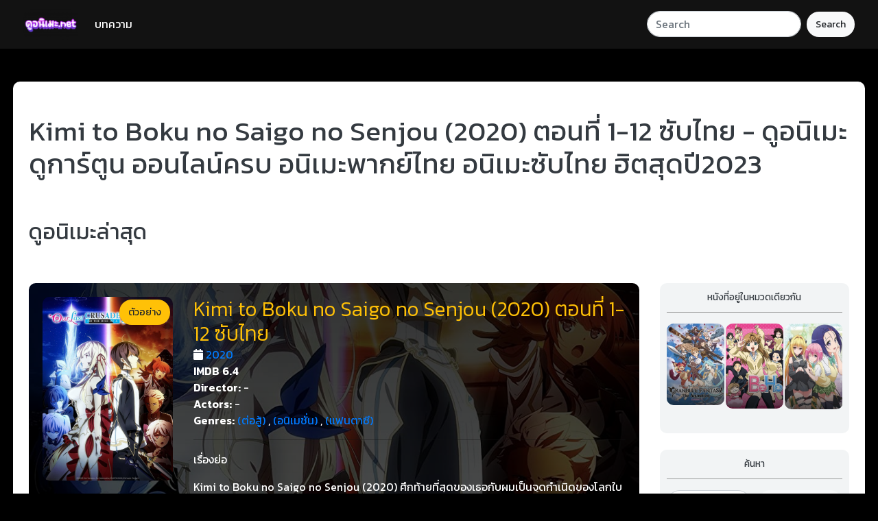

--- FILE ---
content_type: text/html; charset=UTF-8
request_url: https://xn--l3cky0crw6a0d.net/Kimi-to-Boku-no-Saigo-no-Senjou-2020-%E0%B8%95%E0%B8%AD%E0%B8%99%E0%B8%97%E0%B8%B5%E0%B9%88-1-12-%E0%B8%8B%E0%B8%B1%E0%B8%9A%E0%B9%84%E0%B8%97%E0%B8%A2
body_size: 13051
content:
<!DOCTYPE html>
<html lang="th">

<head>
    <meta http-equiv="Content-Type" content="text/html; charset=UTF-8">
    <meta name="viewport" content="width=device-width, initial-scale=1.0">
    
    <script src="https://ajax.googleapis.com/ajax/libs/jquery/3.5.1/jquery.min.js"></script>
    
    <script src="https://xn--l3cky0crw6a0d.net/js/jssocials.min.js"></script>
    <script src="https://xn--l3cky0crw6a0d.net/js/owl.carousel.min.js"></script>
    <link media="all" type="text/css" rel="stylesheet" href="https://xn--l3cky0crw6a0d.net/css/owl.carousel.min.css">
    <link media="all" type="text/css" rel="stylesheet" href="https://xn--l3cky0crw6a0d.net/css/owl.theme.default.css">
    <link media="all" type="text/css" rel="stylesheet" href="https://xn--l3cky0crw6a0d.net/css/bootstrap.min.css">
    <link media="all" type="text/css" rel="stylesheet" href="https://xn--l3cky0crw6a0d.net/css/js-social/jssocials.css">
    <link media="all" type="text/css" rel="stylesheet" href="https://xn--l3cky0crw6a0d.net/css/js-social/jssocials-theme-flat.css">

    <link rel="stylesheet" href="https://cdnjs.cloudflare.com/ajax/libs/font-awesome/5.11.2/css/all.min.css">
    <link href="https://fonts.googleapis.com/css?family=Kanit:300,400,600" rel="stylesheet">

    <script src="https://stackpath.bootstrapcdn.com/bootstrap/4.5.0/js/bootstrap.min.js" integrity="sha384-OgVRvuATP1z7JjHLkuOU7Xw704+h835Lr+6QL9UvYjZE3Ipu6Tp75j7Bh/kR0JKI" crossorigin="anonymous"></script>
    
 

    <title>Kimi to Boku no Saigo no Senjou (2020) ตอนที่ 1-12 ซับไทย - ดูอนิเมะ ดูการ์ตูน ออนไลน์ครบ อนิเมะพากย์ไทย อนิเมะซับไทย ฮิตสุดปี2023</title>
        <link rel="canonical" href="https://xn--l3cky0crw6a0d.net/Kimi-to-Boku-no-Saigo-no-Senjou-2020-%E0%B8%95%E0%B8%AD%E0%B8%99%E0%B8%97%E0%B8%B5%E0%B9%88-1-12-%E0%B8%8B%E0%B8%B1%E0%B8%9A%E0%B9%84%E0%B8%97%E0%B8%A2" />
    <meta property="og:image" content="https://xn--l3cky0crw6a0d.net/images/movie/d7EL18c6l6iu7tkDWDF4CsmWZ2ZnaGoOur_Last_Crusade_or_the_Rise_of_a_New_World.jpg" />
    <meta property="og:type" content="article" />
    <meta property="og:description" content="Kimi to Boku no Saigo no Senjou (2020) ศึกท้ายที่สุดของเธอกับผมเป็นจุดกำเนิดของโลกใบใหม่ สองอาณาจักรที่เป็นศัตรูกัน จักรวรรดิ์ที่มีวิทยาการล้ำหน้า รวมทั้ง ราชสำนักที่เจริญรุ่งเรืองด้านเวทมนตร์ สำหรับเพื่อการต่อสู้ที่ทำให้หนุ่มสาวสุดแกร่งได้มาเจอกับ ระหว่าง อิสกา นักดาบชายหนุ่มอายุน้อยสุดในประวัติศาสตร์ ผู้เป็นอย่างยิ่งรบสำคัญของจักรวรรดิ อลิซรีเซ เจ้าฟ้าหญิงแม่มดน้ำแข็ง ผู้ได้นามสุดแกร่งแห่งในราชสำนัก ถึงจะต้องเจอหน้าในฐานะศัตรูตัวฉกาจ แต่มีพบกันในเมืองเป็นกลางระหว่างสองฝ่าย แล้วก็เริ่มสนิทกันเยอะขึ้นเรื่อยๆ" />
    

    <meta property="og:url" content="https://xn--l3cky0crw6a0d.net/Kimi-to-Boku-no-Saigo-no-Senjou-2020-%E0%B8%95%E0%B8%AD%E0%B8%99%E0%B8%97%E0%B8%B5%E0%B9%88-1-12-%E0%B8%8B%E0%B8%B1%E0%B8%9A%E0%B9%84%E0%B8%97%E0%B8%A2" />
    <meta property="og:type" content="website" />
    <meta property="og:title" content="Kimi to Boku no Saigo no Senjou (2020) ตอนที่ 1-12 ซับไทย - ดูอนิเมะ ดูการ์ตูน ออนไลน์ครบ อนิเมะพากย์ไทย อนิเมะซับไทย ฮิตสุดปี2023" />
    <meta property="og:description" content="ดูหนังออนไลน์ Kimi to Boku no Saigo no Senjou (2020) ตอนที่ 1-12 ซับไทย หนังออนไลน์ใหม่ หนังมาสเตอร์ เสียงไทยมาสเตอร์ ดูผ่านมือถือ" />



    <meta name="description" content="ดูหนังออนไลน์ Kimi to Boku no Saigo no Senjou (2020) ตอนที่ 1-12 ซับไทย หนังออนไลน์ใหม่ หนังมาสเตอร์ เสียงไทยมาสเตอร์ ดูผ่านมือถือ" />
    <meta name="keywords" content="ดูอนิเมะ, ดูการ์ตูน, อนิเมะพากย์ไทย, อนิเมะซับไทย" />
    <link rel="shortcut icon" href="https://xn--l3cky0crw6a0d.net/images/logo/favicon.png">
    <link rel="icon" href="https://xn--l3cky0crw6a0d.net/images/logo/I3fIUhl4VSsJI1gwuyOwlDxRP6vo5TWfavicon1_(2).png">

    

    
    <!-- Hotjar Tracking Code for ดูอนิเมะ.net -->
    <script>
        (function(h,o,t,j,a,r){
            h.hj=h.hj||function(){(h.hj.q=h.hj.q||[]).push(arguments)};
            h._hjSettings={hjid:3332662,hjsv:6};
            a=o.getElementsByTagName('head')[0];
            r=o.createElement('script');r.async=1;
            r.src=t+h._hjSettings.hjid+j+h._hjSettings.hjsv;
            a.appendChild(r);
        })(window,document,'https://static.hotjar.com/c/hotjar-','.js?sv=');
    </script>

    <!-- Google tag (gtag.js) -->
    <script async src="https://www.googletagmanager.com/gtag/js?id=G-V63WKT964G"></script>
    <script>
    window.dataLayer = window.dataLayer || [];
    function gtag(){dataLayer.push(arguments);}
    gtag('js', new Date());

    gtag('config', 'G-V63WKT964G');
    </script>
</head>

<body style="background-color: #000">
        <nav class="navbar navbar-expand-lg navbar-dark" style="background-color: #121212;">
        <div class="container">
            <a class="navbar-brand" href="https://xn--l3cky0crw6a0d.net">
                <img src="https://xn--l3cky0crw6a0d.net/images/logo/dKwxSC1wCIFOvgZoBc1gZocGF7c2qk2top_score.png" alt="ดูอนิเมะ ดูการ์ตูน ออนไลน์ครบ อนิเมะพากย์ไทย อนิเมะซับไทย ฮิตสุดปี2023" class="img-fluid" width="80px">
            </a>
            <button class="navbar-toggler" type="button" data-toggle="collapse" data-target="#navbarTogglerDemo02" aria-controls="navbarTogglerDemo02" aria-expanded="false" aria-label="Toggle navigation">
            <span class="navbar-toggler-icon"></span>
            </button>
        
            <div class="collapse navbar-collapse" id="navbarTogglerDemo02">
            <ul class="navbar-nav mr-auto mt-2 mt-lg-0">
                <li class="nav-item active">
                
                                                <li class="nav-item active">
                    <a class="nav-link text-wanning-2" href="https://xn--l3cky0crw6a0d.net/articles/all">บทความ</a>
                </li>
                            </ul>
            <form action="https://xn--l3cky0crw6a0d.net/s/search" method="get" class="form-inline my-2 my-lg-0">
                <input class="form-control mr-sm-2 border-radius-2" name="title" type="search" placeholder="Search">
                <button class="btn btn-light my-2 my-sm-0 border-radius-2" type="submit">Search</button>
            </form>
            </div>
        </div>
    </nav>

    <div id="aaa-banner-left" style="z-index: 10000; position: fixed; bottom: 150px; left: 0; text-align: center;">
            </div>
    <div style="z-index: 10000; position: fixed; bottom: 10px; left: 0px; right: 0px; text-align: center;" id="show_ads_c1">
            </div>
    <div id="aaa-banner-right" style="z-index: 10000; position: fixed; bottom: 150px; right: 0; text-align: center;">
            </div>

    <div class="container border-radius-1 mt-4">
        <div class="row ">
                    </div>
    </div>
    <div class="container bg-white border-radius-1 mt-4">
        <div class="row pt-4 px-2">
            <div class="col-lg-20 col-20 my-4">
                <h1 class="title-header text-dark" id="intro">Kimi to Boku no Saigo no Senjou (2020) ตอนที่ 1-12 ซับไทย - ดูอนิเมะ ดูการ์ตูน ออนไลน์ครบ อนิเมะพากย์ไทย อนิเมะซับไทย ฮิตสุดปี2023</h1>
            </div>
            <div class="col-lg-20 col-20 my-4">
                <h2 class="title-header text-dark" id="last">ดูอนิเมะล่าสุด</h2>
            </div>
                
            <div class="col-lg-15 col-md-13 col-sm-12 col-20 my-4">
                    <div class="row">
        <div class="col-lg-20 col-20">
        <div class="movie-card border-radius-1">
            <div class="row justify-content-center">
                <div class="col-lg-5 col-14">
                    <div class="position-relative">
                        <img src="https://xn--l3cky0crw6a0d.net/images/movie/d7EL18c6l6iu7tkDWDF4CsmWZ2ZnaGoOur_Last_Crusade_or_the_Rise_of_a_New_World.jpg" alt="Kimi to Boku no Saigo no Senjou (2020) ตอนที่ 1-12 ซับไทย"
                        class="img-fluid ">
                        <button class="btn btn-warning btn-sm" data-toggle="modal" data-target="#trailer" style="position: absolute;right: 4px; top: 4px; border-radius: 20px">ตัวอย่าง</button>
                    </div>
                </div>
                <div class="col-lg-15 col-20 text-white">
                    <h1 class="movie-title text-warning"> Kimi to Boku no Saigo no Senjou (2020) ตอนที่ 1-12 ซับไทย</h1>
                    <i class="fa fa-calendar text-white" aria-hidden="true"></i>  <a href="https://xn--l3cky0crw6a0d.net/year/2020">2020</a>                     <br>
                    <b style="color: white">IMDB</b> <b class="text-white">6.4</b>
                    <br>
                    <b class="text-white">Director:</b> -
                    <br class="my-4">
                    <b class="text-white">Actors:</b> -
                    <br>
                    <b class="text-white">Genres:</b> 
                                                                        <a href="https://xn--l3cky0crw6a0d.net/category/%28%E0%B8%95%E0%B9%88%E0%B8%AD%E0%B8%AA%E0%B8%B9%E0%B9%89%29">(ต่อสู้)</a>
                                                        ,
                                                                                <a href="https://xn--l3cky0crw6a0d.net/category/%28%E0%B8%AD%E0%B8%99%E0%B8%B4%E0%B9%80%E0%B8%A1%E0%B8%8A%E0%B8%B1%E0%B9%88%E0%B8%99%29">(อนิเมชั่น)</a>
                                                        ,
                                                                                <a href="https://xn--l3cky0crw6a0d.net/category/%28%E0%B9%81%E0%B8%9F%E0%B8%99%E0%B8%95%E0%B8%B2%E0%B8%8B%E0%B8%B5%29">(แฟนตาซี)</a>
                                                                                            <hr>
                    <p class="text-white">เรื่องย่อ</p>
                    <p class="text-white" id="description" style="display: -webkit-box;
                    -webkit-line-clamp: 4;
                    -webkit-box-orient: vertical;  
                    overflow: hidden;">Kimi to Boku no Saigo no Senjou (2020) ศึกท้ายที่สุดของเธอกับผมเป็นจุดกำเนิดของโลกใบใหม่ สองอาณาจักรที่เป็นศัตรูกัน จักรวรรดิ์ที่มีวิทยาการล้ำหน้า รวมทั้ง ราชสำนักที่เจริญรุ่งเรืองด้านเวทมนตร์ สำหรับเพื่อการต่อสู้ที่ทำให้หนุ่มสาวสุดแกร่งได้มาเจอกับ ระหว่าง อิสกา นักดาบชายหนุ่มอายุน้อยสุดในประวัติศาสตร์ ผู้เป็นอย่างยิ่งรบสำคัญของจักรวรรดิ อลิซรีเซ เจ้าฟ้าหญิงแม่มดน้ำแข็ง ผู้ได้นามสุดแกร่งแห่งในราชสำนัก ถึงจะต้องเจอหน้าในฐานะศัตรูตัวฉกาจ แต่มีพบกันในเมืองเป็นกลางระหว่างสองฝ่าย แล้วก็เริ่มสนิทกันเยอะขึ้นเรื่อยๆ</p>
                </div>
            </div>
        </div>
        <div id="trailer" class="modal fade" tabindex="-1" role="dialog" aria-labelledby="myModalLabel" aria-hidden="true">
            <div class="modal-dialog" style="max-width: 1000px">
                <div class="modal-content">
                    <div class="modal-body">
                        <iframe class="youtube-iframe"  src="https://www.youtube.com/embed/yGj1ydYxbFw" width="100%" height="450px" frameborder="0" allowfullscreen=""></iframe>
                    </div>
                    <div class="modal-footer text-center">
                        <button class="btn btn-danger" data-dismiss="modal" aria-label="Close">Close</button>
                    </div>
                </div>
            </div>
        </div>
    
    </div>
    <div class="col-lg-20 col-20 my-3">
        
        <div class="row">
    </div>

        
        <script type="text/javascript" src="https://xn--l3cky0crw6a0d.net/jw/jwplayer8.js"></script>
<script type="text/javascript">
    jwplayer.key = "ITWMv7t88JGzI0xPwW8I0+LveiXX9SWbfdmt0ArUSyc="; 
</script>
<script src="//content.jwplatform.com/libraries/eX4mp13.js"></script>


    
    <script>
        jQuery(document).ready(function(){
            jQuery("#player_movie").show();
        });
    </script>


        
    <div class="player_container" id="player_movie" style="display: block;">
                    <div style="display: block;" class="movie_player">
                                <iframe src="https://dark-player.net/player/proxy/hls/embed2.php?docid=bDBuTGh1aFZaMm85MU9iUGF0RkpId3RQWWk5OXA1UTJvUTV2cFh2eVNtOVYvanl1YWFYVjdyS1o0SjhUaGpHZw==&amp;type=1" id="player_iframe" onload="resizeIframe(this)" style="width: 100%; border: none;"
                    allowfullscreen="" webkitallowfullscreen="" mozallowfullscreen="" scrolling="no"></iframe>
            </div>
        
    </div>



        <div class="row">
            <div class="col-lg-20 col-20">
                <div class="card">
                    <div class="card-header">
                            Episode ของ Kimi to Boku no Saigo no Senjou (2020) ตอนที่ 1-12 ซับไทย
                    </div>
                    <div class="card-body row">
                                                                                    <div class="col-lg-5 col-md-10 col-10 mb-2">
                        <div class="episode_path btn btn-light btn-block"  data-ep-name="Kimi to Boku no Saigo no Senjou (2020) ตอนที่ 1-12 ซับไทย - Part 1" data-href="https://dark-player.net/player/proxy/hls/embed2.php?docid=bDBuTGh1aFZaMm85MU9iUGF0RkpId3RQWWk5OXA1UTJvUTV2cFh2eVNtOVYvanl1YWFYVjdyS1o0SjhUaGpHZw==&amp;type=1">
                            <i class="fas fa-play"></i> Part 1
                        </div>
                    </div>
                                                                                <div class="col-lg-5 col-md-10 col-10 mb-2">
                        <div class="episode_path btn btn-primary btn-block" data-ep-name="Kimi to Boku no Saigo no Senjou (2020) ตอนที่ 1-12 ซับไทย - Part 2" data-href="https://dark-player.net/player/proxy/hls/embed2.php?docid=NUxRd3A2d3NpUVdsYnVqRncwRW43Zjl6dHBXK2h4NkRqWUJlL2Z1WEFUbFdzc0g3VXpKbElmTEV3WVRycTh4TQ==&amp;type=1" >
                            <i class="fas fa-play"></i> Part 2
                        </div>
                    </div>
                                                                                <div class="col-lg-5 col-md-10 col-10 mb-2">
                        <div class="episode_path btn btn-primary btn-block" data-ep-name="Kimi to Boku no Saigo no Senjou (2020) ตอนที่ 1-12 ซับไทย - Part 3" data-href="https://dark-player.net/player/proxy/hls/embed2.php?docid=eXBVUXdKMlI5SHFMbU1jRzVTUzZ4TnpSL2dGQ2xybExpVmpETWUzYUFvWi9tQW1FejR0dFY3YlJCcFdoNTFZNQ==&amp;type=1" >
                            <i class="fas fa-play"></i> Part 3
                        </div>
                    </div>
                                                                                <div class="col-lg-5 col-md-10 col-10 mb-2">
                        <div class="episode_path btn btn-primary btn-block" data-ep-name="Kimi to Boku no Saigo no Senjou (2020) ตอนที่ 1-12 ซับไทย - Part 4" data-href="https://dark-player.net/player/proxy/hls/embed2.php?docid=L3dVaXY2emtGVGVKbno5Rm50S0ZNVVlBWVEwRXhUWFk3MU1Gb3JCTUwxRDlNU2k1dE91K1RQZ0gyeGJldURVTQ==&amp;type=1" >
                            <i class="fas fa-play"></i> Part 4
                        </div>
                    </div>
                                                                                <div class="col-lg-5 col-md-10 col-10 mb-2">
                        <div class="episode_path btn btn-primary btn-block" data-ep-name="Kimi to Boku no Saigo no Senjou (2020) ตอนที่ 1-12 ซับไทย - Part 5" data-href="https://dark-player.net/player/proxy/hls/embed2.php?docid=U1ArWkVQbVA3MHA1SVN6NDZIalNaOW5DZkRja3pyRmM5WjhidjBuYmlYTXRCMDBhZUxCK3R1cXVVSisvNkNWeQ==&amp;type=1" >
                            <i class="fas fa-play"></i> Part 5
                        </div>
                    </div>
                                                                                <div class="col-lg-5 col-md-10 col-10 mb-2">
                        <div class="episode_path btn btn-primary btn-block" data-ep-name="Kimi to Boku no Saigo no Senjou (2020) ตอนที่ 1-12 ซับไทย - Part 6" data-href="https://dark-player.net/player/proxy/hls/embed2.php?docid=U00wcHZOb2NWd1ZmaHVlbDNuM0k4U1kyMGtPVG5iVXR3aUh0dHhsa3VmcmsxUm94MDBtZWFUWFZlckNOZXVrbw==&amp;type=1" >
                            <i class="fas fa-play"></i> Part 6
                        </div>
                    </div>
                                                                                <div class="col-lg-5 col-md-10 col-10 mb-2">
                        <div class="episode_path btn btn-primary btn-block" data-ep-name="Kimi to Boku no Saigo no Senjou (2020) ตอนที่ 1-12 ซับไทย - Part 7" data-href="https://dark-player.net/player/proxy/hls/embed2.php?docid=eElNL3RYd0JhMEpyc09QdFhrWmlCTldWWDlHcnFoNE5HMkRneVlTckpBSHVnWnBaakZGNFAyZlhyNmZlVU1rSw==&amp;type=1" >
                            <i class="fas fa-play"></i> Part 7
                        </div>
                    </div>
                                                                                <div class="col-lg-5 col-md-10 col-10 mb-2">
                        <div class="episode_path btn btn-primary btn-block" data-ep-name="Kimi to Boku no Saigo no Senjou (2020) ตอนที่ 1-12 ซับไทย - Part 8" data-href="https://dark-player.net/player/proxy/hls/embed2.php?docid=TloyNFlGUmdYamttM3I2Y0duSDdEQUNLYldZbnYxMGtEYUVnK2tCcHBtbTNEMHpXQ0lWaXREd3NoQkRiOEJjWQ==&amp;type=1" >
                            <i class="fas fa-play"></i> Part 8
                        </div>
                    </div>
                                                                                <div class="col-lg-5 col-md-10 col-10 mb-2">
                        <div class="episode_path btn btn-primary btn-block" data-ep-name="Kimi to Boku no Saigo no Senjou (2020) ตอนที่ 1-12 ซับไทย - Part 9" data-href="https://dark-player.net/player/proxy/hls/embed2.php?docid=eVZiQnp6TEorQUNmNjBNT1hNQ3N2aG94WUMvUDRkSm9lNDE2aE9yZFdnM0l3M0lTVEs3UmErVHNMM0JlQXozWA==&amp;type=1" >
                            <i class="fas fa-play"></i> Part 9
                        </div>
                    </div>
                                                                                <div class="col-lg-5 col-md-10 col-10 mb-2">
                        <div class="episode_path btn btn-primary btn-block" data-ep-name="Kimi to Boku no Saigo no Senjou (2020) ตอนที่ 1-12 ซับไทย - Part 10" data-href="https://dark-player.net/player/proxy/hls/embed2.php?docid=QytiM1FpVUJQNDlXbEg5S2RKRHlxVk1CT0tkcU1MdDZadnBSRW94bW9pRUNvV1dLTGF2eEdmNUo4ajdOT0RmcA==&amp;type=1" >
                            <i class="fas fa-play"></i> Part 10
                        </div>
                    </div>
                                                                                <div class="col-lg-5 col-md-10 col-10 mb-2">
                        <div class="episode_path btn btn-primary btn-block" data-ep-name="Kimi to Boku no Saigo no Senjou (2020) ตอนที่ 1-12 ซับไทย - Part 11" data-href="https://dark-player.net/player/proxy/hls/embed2.php?docid=MzkwMG9nTGxhRkU3eXI3cHlFMEUyYWNDMzVVSWtWdGIzdUpydlEzb1cwckRQMUphcEY3WmYveDJUM0U0UWE1OA==&amp;type=1" >
                            <i class="fas fa-play"></i> Part 11
                        </div>
                    </div>
                                                                                <div class="col-lg-5 col-md-10 col-10 mb-2">
                        <div class="episode_path btn btn-primary btn-block" data-ep-name="Kimi to Boku no Saigo no Senjou (2020) ตอนที่ 1-12 ซับไทย - Part 12" data-href="https://dark-player.net/player/proxy/hls/embed2.php?docid=eVpQNDFxL2lqTXIydlFuL1Y4T1FkZFpxd2ZYTE1XMVNOcUZXcXA4ZTV6d0lYT3M1WlZ2NVRBWSs4MTM2RkxHZg==&amp;type=1" >
                            <i class="fas fa-play"></i> Part 12
                        </div>
                    </div>
                                                        </div>
                </div>
            </div>
        </div>
    

<script>
    function resizeIframe(obj) {
        obj.style.height = obj.contentWindow.document.documentElement.scrollHeight + 'px';
        if(obj.style.height == "0px")
        {
            var iframeSet = setInterval(function()
            { 
                obj.style.height = obj.contentWindow.document.documentElement.scrollHeight + 'px'; 
                if(obj.style.height == "0px")
                {
                    obj.style.height = obj.contentWindow.document.documentElement.scrollHeight + 'px'; 
                }
                else 
                {
                    clearInterval(iframeSet);
                }
            }, 500);
        }
    }

    jQuery(document).ready(function(){
        jQuery(".play-ep").click(function(){
            var ep = jQuery(this).attr('data-href'); // ค้นหา url ไฟล์
            var resolution = jQuery(this).attr('data-resolution');
            jQuery("#player_iframe").attr('src', ep); // เปลี่ยน ep ให้ iframe
            jQuery(".play-ep").removeClass('btn-primary').addClass('btn-default'); // ลบ Active Button
            jQuery(".play-ep").css({ 'color': '#555', 'border-bottom': '4px solid #c3c3c3' });
            jQuery(this).removeClass('btn-default').addClass('btn-primary'); // ลบ Active Button
            jQuery(this).css({ 'border-bottom': '4px solid #127ba3', 'color': '#fff' });
            jQuery(".resolution_path").hide();
            jQuery("#"+resolution).show();

        });

        jQuery(".episode_path").click(function(){
            var ep = jQuery(this).attr('data-href'); // ค้นหา url ไฟล์
            var name = jQuery(this).attr('data-ep-name');
            jQuery("#player_iframe").attr('src', ep); // เปลี่ยน ep ให้ iframe
            jQuery(".episode_path").removeClass('btn-primary');
            jQuery(".episode_path").removeClass('btn-light');
            jQuery(".episode_path").addClass('btn-primary');
            jQuery(this).removeClass('btn-primary');
            jQuery(this).addClass('btn-light');
            // jQuery(".episode_path").css({ 'background-color': '#5b5b5b' });
            // jQuery(this).css({ 'background-color': '#127ba3' });
        });

        jQuery(".resolution").click(function(){
            var ep = jQuery(this).attr('data-href'); // ดึง URL
            jQuery("#player_iframe").attr('src', ep); // เปลี่ยน ep ให้ iframe

            jQuery(".resolution").removeClass('bg-warning') // ลบ Active Button
            jQuery(this).addClass('bg-warning') // ลบ Active Button
            // jQuery(this).removeClass('btn-default').addClass('btn-danger'); // ลบ Active Button
        });

        jQuery(".sound_path").click(function(){
            
            jQuery(".sound_path").removeClass('btn-danger').addClass('btn-dark'); // ลบ Active Button
            jQuery(this).removeClass('btn-dark').addClass('btn-danger'); // ลบ Active Button

            jQuery(".sound_container").hide();
            $(".sound-movie").hide();
            var path = jQuery(this).attr('data-sound');

            var ep = jQuery(this).attr('data-href'); // ค้นหา url ไฟล์
            console.log(path);
            jQuery("#player_iframe").attr('src', ep); // เปลี่ยน ep ให้ iframe
            jQuery("#"+path).show();
        });

        jQuery("#movie_refresh").click(function(){
            var movie_url = jQuery('#player_iframe').attr('src');
            jQuery("#player_iframe").attr('src', movie_url);
        });

        jQuery('#movie_fix').click(function() {
            var request = "64";
            jQuery.ajax({
                url: 'https://xn--l3cky0crw6a0d.net/api/v1/moviecontact/'+request,
                type: 'GET',
                crossDomain: true,
                cache: false,
                success:function(data){
                
                // console.log(data);
                }
            });
            alert('เราจะดำเนินการให้เร็วที่สุด')
         });

    });
</script>
<style>
    .resolution_path {
        margin-right: 20px;
    }

    .ads_movie {
        position: absolute;
        z-index: 98;
    }
    .movie_player {
    }
    .player_container {
        position: relative;
        width: 100%;
    }

    #player_iframe {
        height: 450px;
    }

    @media  screen and (max-width: 480px) {
        #player_iframe {
            height: 200px;
        }
    }
    .player_ep {
        margin: 5px 0 10px 0;
    }
    .register-ads {
        position: absolute;
        z-index: 99;
        top: 20%;
        right: 0px;
        border-top-right-radius: 0;
        border-bottom-right-radius: 0;
        color: #fff;
        background-color: rgb(148, 13, 13);
        border-color: rgb(148, 13, 13);
        padding: 20px 21px 18px;
        line-height: 20px;
        font-size: 20px;
        opacity: .9;
        cursor: pointer;
    }

    .skip-ads {
        position: absolute;
        z-index: 99;
        top: 40%;
        right: 0px;
        border-top-right-radius: 0;
        border-bottom-right-radius: 0;
        color: #fff;
        background-color: #222;
        border-color: #151515;
        padding: 20px 21px 18px;
        line-height: 20px;
        font-size: 20px;
        opacity: .9;
    }

    .jw-controlbar {
        display: none;
    }

    
</style>
<script>
         
            

</script>

<style>
    .btn-primary {
        color: #fff;
        background-color: #158cba;
        border-radius: 2px;
    }

    .play-ep {
        /* border-color: #127ba3; */
    }

    .btn {
        display: inline-block;
        margin-bottom: 0;
        text-align: center;
        vertical-align: middle;
        -ms-touch-action: manipulation;
        touch-action: manipulation;
        cursor: pointer;
        background-image: none;
        border: 1px solid transparent;
        white-space: nowrap;
        padding: 7px 12px;
        font-size: 14px;
        border-radius: 4px;
    }

</style>        
        <div class="row">
    </div>
        
                <div id="fb-root"></div>
        <script async defer crossorigin="anonymous"
            src="https://connect.facebook.net/th_TH/sdk.js#xfbml=1&version=v11.0&appId=191119298119968&autoLogAppEvents=1"
            nonce="L89Z3QQR"></script>
        <div class="fb-comments" data-href="http://xn--l3cky0crw6a0d.net/Kimi-to-Boku-no-Saigo-no-Senjou-2020-%E0%B8%95%E0%B8%AD%E0%B8%99%E0%B8%97%E0%B8%B5%E0%B9%88-1-12-%E0%B8%8B%E0%B8%B1%E0%B8%9A%E0%B9%84%E0%B8%97%E0%B8%A2" data-width="100%" data-numposts="5"></div>

        <div class="col-lg-20 col-20 mt-4">
    <p>หนังเรื่องอื่นๆ</p>
    <div class="owl-carousel" id="owl-carousel-movie">
                    <div class="list-slide">
                <a href="https://xn--l3cky0crw6a0d.net/Danna-ga-Nani-wo-Itteiru-ka-Wakaranai-Ken-2-2015-%E0%B8%A0%E0%B8%B2%E0%B8%842-%E0%B8%95%E0%B8%AD%E0%B8%99%E0%B8%97%E0%B8%B5%E0%B9%88-1-13-%E0%B8%8B%E0%B8%B1%E0%B8%9A%E0%B9%84%E0%B8%97%E0%B8%A2">
                    <div class="slide-title">Danna ga Nani wo Itteiru ka Wakaranai Ken 2 2015 (ภาค2) ตอนที่ 1-13 ซับไทย</div>
                    <div class="slide-button-play">
                        <i class="far fa-play-circle" style="color: #FFBB00"></i>
                    </div>
                    <img src="https://xn--l3cky0crw6a0d.net/images/movie/S58qHNhnM4M1MbG0B0JyCpPMzFVkpf1Danna_ga_Nani_o_Itteiru_ka_Wakaranai_Ken.jpg" alt="" class="slide-poster">
                </a>
            </div>
                    <div class="list-slide">
                <a href="https://xn--l3cky0crw6a0d.net/25-sai-no-Joshikousei-2018-%E0%B8%95%E0%B8%AD%E0%B8%99%E0%B8%97%E0%B8%B5%E0%B9%88-1-12-UNCEN-18+-%E0%B8%8B%E0%B8%B1%E0%B8%9A%E0%B9%84%E0%B8%97%E0%B8%A2">
                    <div class="slide-title">25-sai no Joshikousei 2018 ตอนที่ 1-12 UNCEN 18+ ซับไทย</div>
                    <div class="slide-button-play">
                        <i class="far fa-play-circle" style="color: #FFBB00"></i>
                    </div>
                    <img src="https://xn--l3cky0crw6a0d.net/images/movie/BuXi701VuaMQvhES0XQ7WkvWuHqO9CP25-sai_no_Joshikousei.jpg" alt="" class="slide-poster">
                </a>
            </div>
                    <div class="list-slide">
                <a href="https://xn--l3cky0crw6a0d.net/100-man-no-Inochi-no-Ue-ni-Ore-wa-Tatteiru-2020-%E0%B8%95%E0%B8%AD%E0%B8%99%E0%B8%97%E0%B8%B5%E0%B9%88-1-12-%E0%B8%8B%E0%B8%B1%E0%B8%9A%E0%B9%84%E0%B8%97%E0%B8%A2">
                    <div class="slide-title">100-man no Inochi no Ue ni Ore wa Tatteiru 2020 ตอนที่ 1-12 ซับไทย</div>
                    <div class="slide-button-play">
                        <i class="far fa-play-circle" style="color: #FFBB00"></i>
                    </div>
                    <img src="https://xn--l3cky0crw6a0d.net/images/movie/aLDpJe8H9PJfwxv1ISknIMytpxLlFZ3100-man_no_Inochi_no_Ue_ni_Ore_wa_Tatteiru.jpg" alt="" class="slide-poster">
                </a>
            </div>
                    <div class="list-slide">
                <a href="https://xn--l3cky0crw6a0d.net/Netoge-no-Yome-wa-Onnanoko-ja-Nai-to-Omotta-2016-%E0%B8%95%E0%B8%AD%E0%B8%99%E0%B8%97%E0%B8%B5%E0%B9%88-1-12-%E0%B8%8B%E0%B8%B1%E0%B8%9A%E0%B9%84%E0%B8%97%E0%B8%A2">
                    <div class="slide-title">Netoge no Yome wa Onnanoko ja Nai to Omotta 2016 ตอนที่ 1-12 ซับไทย</div>
                    <div class="slide-button-play">
                        <i class="far fa-play-circle" style="color: #FFBB00"></i>
                    </div>
                    <img src="https://xn--l3cky0crw6a0d.net/images/movie/A6w97PQyzTkEzJ9Wuo08RkvbsLGOyQ6Netoge_no_Yome_wa_Onnanoko_ja_Nai_to_Omotta.jpg" alt="" class="slide-poster">
                </a>
            </div>
                    <div class="list-slide">
                <a href="https://xn--l3cky0crw6a0d.net/Berserk-2016-%E0%B8%A0%E0%B8%B2%E0%B8%841-%E0%B8%95%E0%B8%AD%E0%B8%99%E0%B8%97%E0%B8%B5%E0%B9%88-1-12-%E0%B8%8B%E0%B8%B1%E0%B8%9A%E0%B9%84%E0%B8%97%E0%B8%A2">
                    <div class="slide-title">Berserk (2016) (ภาค1) ตอนที่ 1-12 ซับไทย</div>
                    <div class="slide-button-play">
                        <i class="far fa-play-circle" style="color: #FFBB00"></i>
                    </div>
                    <img src="https://xn--l3cky0crw6a0d.net/images/movie/ydmlN5s3FoZgPDrEHyxJapLSXt8vA8BBerserk_2016.jpg" alt="" class="slide-poster">
                </a>
            </div>
                    <div class="list-slide">
                <a href="https://xn--l3cky0crw6a0d.net/Fuuka-2017-%E0%B8%AA%E0%B8%B2%E0%B8%A2%E0%B8%A5%E0%B8%A1%E0%B8%A3%E0%B8%B1%E0%B8%81%E0%B8%A4%E0%B8%94%E0%B8%B9%E0%B8%A3%E0%B9%89%E0%B8%AD%E0%B8%99-%E0%B8%95%E0%B8%AD%E0%B8%99%E0%B8%97%E0%B8%B5%E0%B9%88-1-12-%E0%B8%8B%E0%B8%B1%E0%B8%9A%E0%B9%84%E0%B8%97%E0%B8%A2">
                    <div class="slide-title">Fuuka 2017 สายลมรักฤดูร้อน ตอนที่ 1-12 ซับไทย</div>
                    <div class="slide-button-play">
                        <i class="far fa-play-circle" style="color: #FFBB00"></i>
                    </div>
                    <img src="https://xn--l3cky0crw6a0d.net/images/movie/mWRwVcmwDS39fDFqewVjLB0y3R3G5VSFuuka.jpg" alt="" class="slide-poster">
                </a>
            </div>
                    <div class="list-slide">
                <a href="https://xn--l3cky0crw6a0d.net/Masamune-kun-no-Revenge-2017-%E0%B8%95%E0%B8%AD%E0%B8%99%E0%B8%97%E0%B8%B5%E0%B9%88-1-13+OVA-%E0%B8%8B%E0%B8%B1%E0%B8%9A%E0%B9%84%E0%B8%97%E0%B8%A2">
                    <div class="slide-title">Masamune-kun no Revenge 2017 ตอนที่ 1-13+OVA ซับไทย</div>
                    <div class="slide-button-play">
                        <i class="far fa-play-circle" style="color: #FFBB00"></i>
                    </div>
                    <img src="https://xn--l3cky0crw6a0d.net/images/movie/FmMdHZTxAYZ4OlXE64rD5xyX2ucdEZNMasamune-kun_no_Revenge.jpg" alt="" class="slide-poster">
                </a>
            </div>
                    <div class="list-slide">
                <a href="https://xn--l3cky0crw6a0d.net/Meiji-Tokyo-Renka-2019-%E0%B8%95%E0%B8%AD%E0%B8%99%E0%B8%97%E0%B8%B5%E0%B9%88-1-12-%E0%B8%8B%E0%B8%B1%E0%B8%9A%E0%B9%84%E0%B8%97%E0%B8%A2">
                    <div class="slide-title">Meiji Tokyo Renka 2019 ตอนที่ 1-12 ซับไทย</div>
                    <div class="slide-button-play">
                        <i class="far fa-play-circle" style="color: #FFBB00"></i>
                    </div>
                    <img src="https://xn--l3cky0crw6a0d.net/images/movie/rmobHDcQENeElykQfKLW6amJNleeGKiMeiji_Tokyo_Renka.jpg" alt="" class="slide-poster">
                </a>
            </div>
                    <div class="list-slide">
                <a href="https://xn--l3cky0crw6a0d.net/Nande-Koko-ni-Sensei-ga-2019-%E0%B9%84%E0%B8%AB%E0%B8%87%E0%B8%A1%E0%B8%B2%E0%B8%AD%E0%B8%A2%E0%B8%B9%E0%B9%88%E0%B8%99%E0%B8%B5%E0%B9%88%E0%B8%84%E0%B8%A3%E0%B8%B1%E0%B8%9A%E0%B8%84%E0%B8%B8%E0%B8%93%E0%B8%84%E0%B8%A3%E0%B8%B9%E0%B8%95%E0%B8%AD%E0%B8%99%E0%B8%97%E0%B8%B5%E0%B9%88-1-12+SP-%E0%B8%8B%E0%B8%B1%E0%B8%9A%E0%B9%84%E0%B8%97%E0%B8%A2">
                    <div class="slide-title">Nande Koko ni Sensei ga 2019 ไหงมาอยู่นี่ครับคุณครูตอนที่ 1-12+SP ซับไทย</div>
                    <div class="slide-button-play">
                        <i class="far fa-play-circle" style="color: #FFBB00"></i>
                    </div>
                    <img src="https://xn--l3cky0crw6a0d.net/images/movie/L0pSgofYt6WvUDgUaJ44L0yw0JYeTA7Nande_Koko_ni_Sensei_ga.jpg" alt="" class="slide-poster">
                </a>
            </div>
                    <div class="list-slide">
                <a href="https://xn--l3cky0crw6a0d.net/Saenai-Heroine-no-Sodatekata-Flat-2017-%E0%B8%A7%E0%B8%B4%E0%B8%98%E0%B8%B5%E0%B8%9B%E0%B8%B1%E0%B9%89%E0%B8%99%E0%B8%AA%E0%B8%B2%E0%B8%A7%E0%B8%9A%E0%B9%89%E0%B8%B2%E0%B8%99%E0%B9%83%E0%B8%AB%E0%B9%89%E0%B8%A1%E0%B8%B2%E0%B9%80%E0%B8%9B%E0%B9%87%E0%B8%99%E0%B8%99%E0%B8%B2%E0%B8%87%E0%B9%80%E0%B8%AD%E0%B8%81%E0%B8%82%E0%B8%AD%E0%B8%87%E0%B8%9C%E0%B8%A1-%E0%B8%A0%E0%B8%B2%E0%B8%842-%E0%B8%95%E0%B8%AD%E0%B8%99%E0%B8%97%E0%B8%B5%E0%B9%88-1-12-%E0%B8%8B%E0%B8%B1%E0%B8%9A%E0%B9%84%E0%B8%97%E0%B8%A2">
                    <div class="slide-title">Saenai Heroine no Sodatekata Flat (2017) วิธีปั้นสาวบ้านให้มาเป็นนางเอกของผม ภาค2 ตอนที่ 1-12 ซับไทย</div>
                    <div class="slide-button-play">
                        <i class="far fa-play-circle" style="color: #FFBB00"></i>
                    </div>
                    <img src="https://xn--l3cky0crw6a0d.net/images/movie/ifhmBDcvYJtwgKMGTJ7NWaWYOh5I6bZSaenai_Heroine_no_Sodatekata_Flat.jpg" alt="" class="slide-poster">
                </a>
            </div>
                    <div class="list-slide">
                <a href="https://xn--l3cky0crw6a0d.net/Attack-on-Titan-Chronicle-2020-%E0%B8%8B%E0%B8%B1%E0%B8%9A%E0%B9%84%E0%B8%97%E0%B8%A2">
                    <div class="slide-title">Attack on Titan Chronicle (2020) ซับไทย</div>
                    <div class="slide-button-play">
                        <i class="far fa-play-circle" style="color: #FFBB00"></i>
                    </div>
                    <img src="https://xn--l3cky0crw6a0d.net/images/movie/t3EcbhAaVTKSRViXDklwMsal4E19stCAttack_on_Titan_Chronicle.jpg" alt="" class="slide-poster">
                </a>
            </div>
                    <div class="list-slide">
                <a href="https://xn--l3cky0crw6a0d.net/Zero-kara-Hajimeru-Mahou-no-Sho-2017-%E0%B8%95%E0%B8%AD%E0%B8%99%E0%B8%97%E0%B8%B5%E0%B9%88-1-12-%E0%B8%8B%E0%B8%B1%E0%B8%9A%E0%B9%84%E0%B8%97%E0%B8%A2">
                    <div class="slide-title">Zero kara Hajimeru Mahou no Sho 2017 ตอนที่ 1-12 ซับไทย</div>
                    <div class="slide-button-play">
                        <i class="far fa-play-circle" style="color: #FFBB00"></i>
                    </div>
                    <img src="https://xn--l3cky0crw6a0d.net/images/movie/gGBzgsg9xU1HEyelwTwhG7eRyslvvJyZero_kara_Hajimeru_Mahou_no_Sho.jpg" alt="" class="slide-poster">
                </a>
            </div>
                    <div class="list-slide">
                <a href="https://xn--l3cky0crw6a0d.net/Dorei-ku-The-Animation-2018-%E0%B8%95%E0%B8%AD%E0%B8%99%E0%B8%97%E0%B8%B5%E0%B9%88-1-12-%E0%B8%8B%E0%B8%B1%E0%B8%9A%E0%B9%84%E0%B8%97%E0%B8%A2">
                    <div class="slide-title">Dorei-ku The Animation 2018 ตอนที่ 1-12 ซับไทย</div>
                    <div class="slide-button-play">
                        <i class="far fa-play-circle" style="color: #FFBB00"></i>
                    </div>
                    <img src="https://xn--l3cky0crw6a0d.net/images/movie/bjOiclLqntV8Dvu824EzLJjEqV4VAThDorei-ku_The_Animation.jpg" alt="" class="slide-poster">
                </a>
            </div>
                    <div class="list-slide">
                <a href="https://xn--l3cky0crw6a0d.net/Ore-Monogatari!!-2015-%E0%B8%95%E0%B8%AD%E0%B8%99%E0%B8%97%E0%B8%B5%E0%B9%88-1-24-%E0%B8%8B%E0%B8%B1%E0%B8%9A%E0%B9%84%E0%B8%97%E0%B8%A2">
                    <div class="slide-title">Ore Monogatari!! 2015 ตอนที่ 1-24 ซับไทย</div>
                    <div class="slide-button-play">
                        <i class="far fa-play-circle" style="color: #FFBB00"></i>
                    </div>
                    <img src="https://xn--l3cky0crw6a0d.net/images/movie/DOb51FWebdMtjgDCTBeIlcSosVqAGuSOre_Monogatari.jpg" alt="" class="slide-poster">
                </a>
            </div>
                    <div class="list-slide">
                <a href="https://xn--l3cky0crw6a0d.net/CANAAN-2009-%E0%B8%84%E0%B8%B2%E0%B8%99%E0%B8%B1%E0%B8%99-%E0%B8%95%E0%B8%AD%E0%B8%99%E0%B8%97%E0%B8%B5%E0%B9%88-1-13-%E0%B8%9E%E0%B8%B2%E0%B8%81%E0%B8%A2%E0%B9%8C%E0%B9%84%E0%B8%97%E0%B8%A2">
                    <div class="slide-title">CANAAN 2009 คานัน ตอนที่ 1-13 พากย์ไทย</div>
                    <div class="slide-button-play">
                        <i class="far fa-play-circle" style="color: #FFBB00"></i>
                    </div>
                    <img src="https://xn--l3cky0crw6a0d.net/images/movie/iV9qMU3p1QtgeesCzD9V2KRBgsFVMnFCANAAN_2009.jpg" alt="" class="slide-poster">
                </a>
            </div>
                    <div class="list-slide">
                <a href="https://xn--l3cky0crw6a0d.net/Yuuki-Yuuna-wa-Yuusha-de-Aru-2017-%E0%B8%A0%E0%B8%B2%E0%B8%842-%E0%B8%95%E0%B8%AD%E0%B8%99%E0%B8%97%E0%B8%B5%E0%B9%88-1-12-%E0%B8%8B%E0%B8%B1%E0%B8%9A%E0%B9%84%E0%B8%97%E0%B8%A2">
                    <div class="slide-title">Yuuki Yuuna wa Yuusha de Aru 2017 (ภาค2) ตอนที่ 1-12 ซับไทย</div>
                    <div class="slide-button-play">
                        <i class="far fa-play-circle" style="color: #FFBB00"></i>
                    </div>
                    <img src="https://xn--l3cky0crw6a0d.net/images/movie/JXD4ygFAhOEfclcAbmQrG9vpOCOIgf0Yuuki_Yuuna_wa_Yuusha_de_Aru_Yuusha_no_Shou.jpg" alt="" class="slide-poster">
                </a>
            </div>
                <style>
            .owl-carousel {
                overflow: hidden;
                position: relative;
                width: 100%;
            }
            .list-slide {
                cursor: pointer;
            }
            
            .list-slide:hover .slide-title{
                opacity: 0;
            }
            .list-slide:hover .slide-button-play{
                opacity: 1;
                transform: scale(1);
            }
            .list-slide:hover .slide-poster{
                opacity: 0.7;
            }
            .slide-poster {
                opacity: 1;
                transition: 0.5s;
            }
            .slide-button-play {
                transition: 0.3s;
                transform: scale(0);
                opacity: 0;
                position: absolute;
                left: 0;
                right: 0;
                bottom: 0;
                top: 0;
                margin: auto;
                width: 3rem;
                height: 3rem;
                /* line-height: 3rem; */
                border-radius: 50%;
                text-align: center;
                font-size: 2rem;
                z-index: 2;
            }
            .slide-title {
                transition: 0.5s;
                opacity: 1;
                position: absolute;
                left: 0;
                right: 0;
                bottom: 0;
                max-height: none;
                padding: 50px 10px 10px;
                border-radius: 0 0 10px 10px;
                font-size: .80rem;
                line-height: 1rem;
                pointer-events: none;
                white-space: normal;
                margin-bottom: 0;
                background: linear-gradient(to bottom,rgba(0,0,0,0) 0,rgba(0,0,0,.65) 100%);
                color: #fff;
                text-align: center;
            }
        </style>
        <script>
            $(document).ready(function(){
                $("#owl-carousel-movie").owlCarousel({
                    loop:true,
                    autoplay: true,
                    autoplayTimeout: 10000,
                    margin:15,
                    responsive: {
                        480: {
                            items: 4
                        },
                        768: {
                            items: 6
                        },
                        1280: {
                            items: 6
                        }
    
                    }
                });
            });
        </script>
    </div>
</div>    </div>
</div>
<script src="https://xn--l3cky0crw6a0d.net/js/readmore.min.js"></script>
<script type="text/javascript" src="https://www.youtube.com/player_api"></script>
<script>
    $(document).ready(function () {
        $('#trailer').on('hidden.bs.modal', function () {
            $('.youtube-iframe').each(function(index) {
            $(this).attr('src', $(this).attr('src'));
            return false;
      });
        });

        $("#share-movie").jsSocials({
            showLabel: false,
            showCount: false,
            shares: ["facebook", "twitter"]
        });

        $('#description').readmore({
            speed: 100,
            collapsedHeight: 20,
            heightMargin: 16,
            moreLink: '<a href="#" >แสดงเพิ่ม</a>',
            lessLink: '<a href="#" >แสดงน้อย</a>',
            embedCSS: true,
            blockCSS: 'display: block; width: 100%;',
            startOpen: false,

            // callbacks
            blockProcessed: function () {},
            beforeToggle: function () {},
            afterToggle: function () {}
        });
    });
</script>

<style>
    .movie-card {
        background: linear-gradient(rgba(0, 0, 0, 0.8), rgba(0, 0, 0, 0.7)) 0% 0% / cover, url(https://xn--l3cky0crw6a0d.net/images/movie/d7EL18c6l6iu7tkDWDF4CsmWZ2ZnaGoOur_Last_Crusade_or_the_Rise_of_a_New_World.jpg) no-repeat center center;
        background-size: cover;
        padding: 20px;
    }

    ) no-repeat center center;
    background-size: cover;
    padding: 20px;
    }

    .trailer {
        width: 100%;
        height: 350px;
    }

    .movie-title {
        /* color: #ffc107; */
        line-height: 36px;
        padding: 0px 0;
        margin-bottom: 0;
        max-height: none;
        font-weight: 300;
        font-size: 1.875rem;
    }

    .movie-description {
        font-size: 0.95rem;

    }

    @media  screen and (max-width: 480px) {
        .trailer {
            height: 200px;
        }
    }
</style>            </div>
            <div class="col-lg-5 col-md-7 col-sm-8 col-20 my-4">
                    <div class="row">
    <div class="col-lg-20 col-20 mb-4">
        <div class="widget" style="background-color: #f2f4f5">
            <div class="widget-title text-dark">
                <p><span>หนังที่อยู่ในหมวดเดียวกัน</span></p>
            </div>
            <hr>
            <div class="row">
                <div class="col-lg-20">
                    <div class="owl-carousel">
                                                    <div class="div">
                                <a href="https://xn--l3cky0crw6a0d.net/Re:Zero-kara-Hajimeru-Isekai-Seikatsu---Hyouketsu-no-Kizuna-OVA2-2019-%E0%B8%8B%E0%B8%B1%E0%B8%9A%E0%B9%84%E0%B8%97%E0%B8%A2" class="item-movie">
                                    <div class="list-slide">
                                        <div class="slide-title"></div>
                                        <div class="slide-button-play">
                                            <i class="far fa-play-circle" style="color: #FFBB00"></i>
                                        </div>
                                        <img src="https://xn--l3cky0crw6a0d.net/images/movie/WTJEPXVUYoK1j9vjuDw8qx3n6P0CBZJReZero_kara_Hajimeru_Isekai_Seikatsu_-_Hyouketsu_no_Kizuna_OVA2.jpg" alt="" class="img-fluid slide-poster" >
                                    </div>
                                </a>
                            </div>
                                                        <div class="div">
                                <a href="https://xn--l3cky0crw6a0d.net/Granblue-Fantasy-The-Animation-Season-2-2017-%E0%B8%95%E0%B8%AD%E0%B8%99%E0%B8%97%E0%B8%B5%E0%B9%88-1-14-%E0%B8%8B%E0%B8%B1%E0%B8%9A%E0%B9%84%E0%B8%97%E0%B8%A2" class="item-movie">
                                    <div class="list-slide">
                                        <div class="slide-title"></div>
                                        <div class="slide-button-play">
                                            <i class="far fa-play-circle" style="color: #FFBB00"></i>
                                        </div>
                                        <img src="https://xn--l3cky0crw6a0d.net/images/movie/8KRvu6EoaROnYZQvTThbqYaK1NvMB0LGranblue_Fantasy_Season_2.jpg" alt="" class="img-fluid slide-poster" >
                                    </div>
                                </a>
                            </div>
                                                        <div class="div">
                                <a href="https://xn--l3cky0crw6a0d.net/B-Gata-H-Kei-2010-%E0%B8%AA%E0%B8%B2%E0%B8%A7%E0%B8%99%E0%B9%89%E0%B8%AD%E0%B8%A2%E0%B9%80%E0%B8%A7%E0%B8%AD%E0%B8%A3%E0%B9%8C%E0%B8%88%E0%B8%B4%E0%B9%89%E0%B8%99%E0%B8%AD%E0%B8%A2%E0%B8%B2%E0%B8%81%E0%B9%80%E0%B8%9B%E0%B9%87%E0%B8%99%E0%B8%84%E0%B8%A5%E0%B8%B2%E0%B8%AA%E0%B9%82%E0%B8%99%E0%B8%A7%E0%B8%B5%E0%B9%88-%E0%B8%95%E0%B8%AD%E0%B8%99%E0%B8%97%E0%B8%B5%E0%B9%88-1-12-%E0%B8%8B%E0%B8%B1%E0%B8%9A%E0%B9%84%E0%B8%97%E0%B8%A2" class="item-movie">
                                    <div class="list-slide">
                                        <div class="slide-title"></div>
                                        <div class="slide-button-play">
                                            <i class="far fa-play-circle" style="color: #FFBB00"></i>
                                        </div>
                                        <img src="https://xn--l3cky0crw6a0d.net/images/movie/rE7dW3GCFftgOKcyxDmxK9MqJTCMicnB_Gata_H_Kei_2010.jpg" alt="" class="img-fluid slide-poster" >
                                    </div>
                                </a>
                            </div>
                                                        <div class="div">
                                <a href="https://xn--l3cky0crw6a0d.net/To-LOVE-Ru-Darkness-2nd-2015-%E0%B8%A0%E0%B8%B2%E0%B8%844-%E0%B8%95%E0%B8%AD%E0%B8%99%E0%B8%97%E0%B8%B5%E0%B9%88-1-24+OVA-%E0%B8%8B%E0%B8%B1%E0%B8%9A%E0%B9%84%E0%B8%97%E0%B8%A2" class="item-movie">
                                    <div class="list-slide">
                                        <div class="slide-title"></div>
                                        <div class="slide-button-play">
                                            <i class="far fa-play-circle" style="color: #FFBB00"></i>
                                        </div>
                                        <img src="https://xn--l3cky0crw6a0d.net/images/movie/TRHaKIXQLWMyTmOmTdpYczIiEZe6UUPTo_LOVE-Ru_Darkness_4nd.jpg" alt="" class="img-fluid slide-poster" >
                                    </div>
                                </a>
                            </div>
                                                        <div class="div">
                                <a href="https://xn--l3cky0crw6a0d.net/Isekai-Quartet-2019-%E0%B8%95%E0%B8%AD%E0%B8%99%E0%B8%97%E0%B8%B5%E0%B9%88-1-12-%E0%B8%8B%E0%B8%B1%E0%B8%9A%E0%B9%84%E0%B8%97%E0%B8%A2" class="item-movie">
                                    <div class="list-slide">
                                        <div class="slide-title"></div>
                                        <div class="slide-button-play">
                                            <i class="far fa-play-circle" style="color: #FFBB00"></i>
                                        </div>
                                        <img src="https://xn--l3cky0crw6a0d.net/images/movie/6VGb69wQGpD4ZminjpRUf31Jz2Q7jHuIsekai_Quartet_1.jpg" alt="" class="img-fluid slide-poster" >
                                    </div>
                                </a>
                            </div>
                                                        <div class="div">
                                <a href="https://xn--l3cky0crw6a0d.net/Tatoeba-Last-Dungeon-Mae-no-Mura-no-Shounen-ga-Joban-no-Machi-de-Kurasu-Youna-Monogatari-2021-%E0%B8%95%E0%B8%AD%E0%B8%99%E0%B8%97%E0%B8%B5%E0%B9%88-1-12-%E0%B8%8B%E0%B8%B1%E0%B8%9A%E0%B9%84%E0%B8%97%E0%B8%A2" class="item-movie">
                                    <div class="list-slide">
                                        <div class="slide-title"></div>
                                        <div class="slide-button-play">
                                            <i class="far fa-play-circle" style="color: #FFBB00"></i>
                                        </div>
                                        <img src="https://xn--l3cky0crw6a0d.net/images/movie/fFydlEjwxZBj5iSP27T2mQsKuO3vWunTatoeba_Last_Dungeon_Mae_no_Mura_no_Shounen.jpg" alt="" class="img-fluid slide-poster" >
                                    </div>
                                </a>
                            </div>
                                                    </div>
                </div>
            </div>
          </div>
    </div>
</div>
<script>
    $(document).ready(function(){
        $(".owl-carousel").owlCarousel({
            autoplay: true,
            autoplayTimeout: 2000,
            loop:true,
            margin:2,
            items: 3,
            responsive: {
                480: {
                    items: 2
                },
                768: {
                    items: 3
                },
                1280: {
                    items: 3
                }

            }
        });
    });
</script>
<style>
    .list-slide {
        cursor: pointer;
    }
    
    .list-slide:hover .slide-title{
        opacity: 0;
    }
    .list-slide:hover .slide-button-play{
        opacity: 1;
        transform: scale(1);
    }
    .list-slide:hover .slide-poster{
        opacity: 0.7;
    }
    .slide-poster {
        opacity: 1;
        transition: 0.5s;
    }
    .slide-button-play {
        transition: 0.3s;
        transform: scale(0);
        opacity: 0;
        position: absolute;
        left: 0;
        right: 0;
        bottom: 0;
        top: 0;
        margin: auto;
        width: 3rem;
        height: 3rem;
        /* line-height: 3rem; */
        border-radius: 50%;
        text-align: center;
        font-size: 2rem;
        z-index: 2;
    }
    .slide-title {
        transition: 0.5s;
        opacity: 1;
        position: absolute;
        left: 0;
        right: 0;
        bottom: 0;
        max-height: none;
        padding: 50px 10px 10px;
        border-radius: 0 0 10px 10px;
        font-size: .80rem;
        line-height: 1rem;
        pointer-events: none;
        white-space: normal;
        margin-bottom: 0;
        color: #fff;
        text-align: center;
    }
</style>    <div class="row">
    <div class="col-lg-20 col-20">
        <div class="widget" style="background-color: #f2f4f5">
            <div class="widget-title text-dark">
                <p><span>ค้นหา</span></p>
            </div>
            <hr>
            <form action="https://xn--l3cky0crw6a0d.net/s/search" method="get" class="form-row">
                <div class="col">
                    <input type="text" name="title" class="form-control border-radius-2" placeholder="Search ...">
                </div>
                <div class="col">
                    <button type="submit" class="btn btn-light btn-block border-radius-2">Search</button>
                </div>
            </form>
          </div>
    </div>
        <div class="col-lg-20 col-20 mt-4">
        <div class="widget" style="background-color: #f2f4f5">
            <div class="widget-title text-dark">
                <p><span>หมวดหมู่</span></p>
            </div>
            <hr>
            <ul class="categorys" style="overflow: auto; max-height: 300px; padding-right: 5px">
                                <li class="category-item border-radius-2 text-dark">
                    <a class="text-dark d-block" href="https://xn--l3cky0crw6a0d.net/category/%28%E0%B8%95%E0%B9%88%E0%B8%AD%E0%B8%AA%E0%B8%B9%E0%B9%89%29" title="(ต่อสู้) (ต่อสู้)">
                        Action (ต่อสู้)
                        <small class="float-right text-secondary">
                            (677)
                        </small>
                    </a>
                </li>
                                <li class="category-item border-radius-2 text-dark">
                    <a class="text-dark d-block" href="https://xn--l3cky0crw6a0d.net/category/%28%E0%B8%9C%E0%B8%88%E0%B8%8D%E0%B8%A0%E0%B8%B1%E0%B8%A2%29" title="(ผจญภัย) (ผจญภัย)">
                        Adventure (ผจญภัย)
                        <small class="float-right text-secondary">
                            (375)
                        </small>
                    </a>
                </li>
                                <li class="category-item border-radius-2 text-dark">
                    <a class="text-dark d-block" href="https://xn--l3cky0crw6a0d.net/category/%28%E0%B8%AD%E0%B8%99%E0%B8%B4%E0%B9%80%E0%B8%A1%E0%B8%8A%E0%B8%B1%E0%B9%88%E0%B8%99%29" title="(อนิเมชั่น) (อนิเมชั่น)">
                        Animation (อนิเมชั่น)
                        <small class="float-right text-secondary">
                            (1639)
                        </small>
                    </a>
                </li>
                                <li class="category-item border-radius-2 text-dark">
                    <a class="text-dark d-block" href="https://xn--l3cky0crw6a0d.net/category/%28%E0%B8%95%E0%B8%A5%E0%B8%81%29" title="(ตลก) (ตลก)">
                        Comedy (ตลก)
                        <small class="float-right text-secondary">
                            (699)
                        </small>
                    </a>
                </li>
                                <li class="category-item border-radius-2 text-dark">
                    <a class="text-dark d-block" href="https://xn--l3cky0crw6a0d.net/category/%28%E0%B8%AD%E0%B8%B2%E0%B8%8A%E0%B8%8D%E0%B8%B2%E0%B8%81%E0%B8%A3%E0%B8%A3%E0%B8%A1%29" title="(อาชญากรรม) (อาชญากรรม)">
                        Crime (อาชญากรรม)
                        <small class="float-right text-secondary">
                            (28)
                        </small>
                    </a>
                </li>
                                <li class="category-item border-radius-2 text-dark">
                    <a class="text-dark d-block" href="https://xn--l3cky0crw6a0d.net/category/%28%E0%B8%99%E0%B8%B1%E0%B8%81%E0%B8%AA%E0%B8%B7%E0%B8%9A%29" title="(นักสืบ) (นักสืบ)">
                        Detective (นักสืบ)
                        <small class="float-right text-secondary">
                            (2)
                        </small>
                    </a>
                </li>
                                <li class="category-item border-radius-2 text-dark">
                    <a class="text-dark d-block" href="https://xn--l3cky0crw6a0d.net/category/%28%E0%B8%94%E0%B8%A3%E0%B8%B2%E0%B8%A1%E0%B9%88%E0%B8%B2%29" title="(ดราม่า) (ดราม่า)">
                        Drama (ดราม่า)
                        <small class="float-right text-secondary">
                            (469)
                        </small>
                    </a>
                </li>
                                <li class="category-item border-radius-2 text-dark">
                    <a class="text-dark d-block" href="https://xn--l3cky0crw6a0d.net/category/%28%E0%B8%97%E0%B8%B0%E0%B8%A5%E0%B8%B6%E0%B9%88%E0%B8%87%29" title="(ทะลึ่ง) (ทะลึ่ง)">
                        Ecchi (ทะลึ่ง)
                        <small class="float-right text-secondary">
                            (21)
                        </small>
                    </a>
                </li>
                                <li class="category-item border-radius-2 text-dark">
                    <a class="text-dark d-block" href="https://xn--l3cky0crw6a0d.net/category/%28%E0%B8%84%E0%B8%A3%E0%B8%AD%E0%B8%9A%E0%B8%84%E0%B8%A3%E0%B8%B1%E0%B8%A7%29" title="(ครอบครัว) (ครอบครัว)">
                        Family (ครอบครัว)
                        <small class="float-right text-secondary">
                            (19)
                        </small>
                    </a>
                </li>
                                <li class="category-item border-radius-2 text-dark">
                    <a class="text-dark d-block" href="https://xn--l3cky0crw6a0d.net/category/%28%E0%B9%81%E0%B8%9F%E0%B8%99%E0%B8%95%E0%B8%B2%E0%B8%8B%E0%B8%B5%29" title="(แฟนตาซี) (แฟนตาซี)">
                        Fantasy (แฟนตาซี)
                        <small class="float-right text-secondary">
                            (294)
                        </small>
                    </a>
                </li>
                                <li class="category-item border-radius-2 text-dark">
                    <a class="text-dark d-block" href="https://xn--l3cky0crw6a0d.net/category/%28%E0%B9%80%E0%B8%81%E0%B8%A1%29" title="(เกม) (เกม)">
                        Game (เกม)
                        <small class="float-right text-secondary">
                            (3)
                        </small>
                    </a>
                </li>
                                <li class="category-item border-radius-2 text-dark">
                    <a class="text-dark d-block" href="https://xn--l3cky0crw6a0d.net/category/%28%E0%B8%AD%E0%B8%B2%E0%B8%AB%E0%B8%B2%E0%B8%A3%29" title="(อาหาร) (อาหาร)">
                        Gourmet (อาหาร)
                        <small class="float-right text-secondary">
                            (2)
                        </small>
                    </a>
                </li>
                                <li class="category-item border-radius-2 text-dark">
                    <a class="text-dark d-block" href="https://xn--l3cky0crw6a0d.net/category/%28%E0%B9%80%E0%B8%AE%E0%B9%87%E0%B8%99%E0%B9%84%E0%B8%95%29" title="(เฮ็นไต) (เฮ็นไต)">
                        Hentai (เฮ็นไต)
                        <small class="float-right text-secondary">
                            (12)
                        </small>
                    </a>
                </li>
                                <li class="category-item border-radius-2 text-dark">
                    <a class="text-dark d-block" href="https://xn--l3cky0crw6a0d.net/category/%28%E0%B8%9B%E0%B8%A3%E0%B8%B0%E0%B8%A7%E0%B8%B1%E0%B8%95%E0%B8%B4%E0%B8%A8%E0%B8%B2%E0%B8%AA%E0%B8%95%E0%B8%A3%E0%B9%8C%29" title="(ประวัติศาสตร์) (ประวัติศาสตร์)">
                        History (ประวัติศาสตร์)
                        <small class="float-right text-secondary">
                            (7)
                        </small>
                    </a>
                </li>
                                <li class="category-item border-radius-2 text-dark">
                    <a class="text-dark d-block" href="https://xn--l3cky0crw6a0d.net/category/%28%E0%B8%AA%E0%B8%A2%E0%B8%AD%E0%B8%87%E0%B8%82%E0%B8%A7%E0%B8%B1%E0%B8%8D%29" title="(สยองขวัญ) (สยองขวัญ)">
                        Horror (สยองขวัญ)
                        <small class="float-right text-secondary">
                            (37)
                        </small>
                    </a>
                </li>
                                <li class="category-item border-radius-2 text-dark">
                    <a class="text-dark d-block" href="https://xn--l3cky0crw6a0d.net/category/%28%E0%B9%84%E0%B8%AD%E0%B8%94%E0%B8%AD%E0%B8%A5-%E0%B8%AB%E0%B8%8D%E0%B8%B4%E0%B8%87%29" title="(ไอดอล หญิง) (ไอดอล หญิง)">
                        Idols Female (ไอดอล หญิง)
                        <small class="float-right text-secondary">
                            (7)
                        </small>
                    </a>
                </li>
                                <li class="category-item border-radius-2 text-dark">
                    <a class="text-dark d-block" href="https://xn--l3cky0crw6a0d.net/category/%28%E0%B9%84%E0%B8%AD%E0%B8%94%E0%B8%AD%E0%B8%A5-%E0%B8%8A%E0%B8%B2%E0%B8%A2%29" title="(ไอดอล ชาย) (ไอดอล ชาย)">
                        Idols Male (ไอดอล ชาย)
                        <small class="float-right text-secondary">
                            (5)
                        </small>
                    </a>
                </li>
                                <li class="category-item border-radius-2 text-dark">
                    <a class="text-dark d-block" href="https://xn--l3cky0crw6a0d.net/category/%28%E0%B9%80%E0%B8%9E%E0%B8%A5%E0%B8%87%29" title="(เพลง) (เพลง)">
                        Music (เพลง)
                        <small class="float-right text-secondary">
                            (41)
                        </small>
                    </a>
                </li>
                                <li class="category-item border-radius-2 text-dark">
                    <a class="text-dark d-block" href="https://xn--l3cky0crw6a0d.net/category/%28%E0%B8%A5%E0%B8%B6%E0%B8%81%E0%B8%A5%E0%B8%B1%E0%B8%9A%29" title="(ลึกลับ) (ลึกลับ)">
                        Mystery (ลึกลับ)
                        <small class="float-right text-secondary">
                            (60)
                        </small>
                    </a>
                </li>
                                <li class="category-item border-radius-2 text-dark">
                    <a class="text-dark d-block" href="https://xn--l3cky0crw6a0d.net/category/%28%E0%B9%82%E0%B8%A3%E0%B9%81%E0%B8%A1%E0%B8%99%E0%B8%95%E0%B8%B4%E0%B8%81%29" title="(โรแมนติก) (โรแมนติก)">
                        Romance (โรแมนติก)
                        <small class="float-right text-secondary">
                            (221)
                        </small>
                    </a>
                </li>
                                <li class="category-item border-radius-2 text-dark">
                    <a class="text-dark d-block" href="https://xn--l3cky0crw6a0d.net/category/%28%E0%B9%82%E0%B8%A3%E0%B8%87%E0%B9%80%E0%B8%A3%E0%B8%B5%E0%B8%A2%E0%B8%99%29" title="(โรงเรียน) (โรงเรียน)">
                        School (โรงเรียน)
                        <small class="float-right text-secondary">
                            (15)
                        </small>
                    </a>
                </li>
                                <li class="category-item border-radius-2 text-dark">
                    <a class="text-dark d-block" href="https://xn--l3cky0crw6a0d.net/category/%28%E0%B9%84%E0%B8%8B%E0%B9%84%E0%B8%9F%29" title="(ไซไฟ) (ไซไฟ)">
                        Sci-Fi (ไซไฟ)
                        <small class="float-right text-secondary">
                            (112)
                        </small>
                    </a>
                </li>
                                <li class="category-item border-radius-2 text-dark">
                    <a class="text-dark d-block" href="https://xn--l3cky0crw6a0d.net/category/%28%E0%B8%81%E0%B8%B2%E0%B8%A3%E0%B8%95%E0%B8%B9%E0%B8%99%E0%B8%AA%E0%B8%B1%E0%B9%89%E0%B8%99%29" title="(การตูนสั้น) (การตูนสั้น)">
                        Short (การตูนสั้น)
                        <small class="float-right text-secondary">
                            (49)
                        </small>
                    </a>
                </li>
                                <li class="category-item border-radius-2 text-dark">
                    <a class="text-dark d-block" href="https://xn--l3cky0crw6a0d.net/category/%28%E0%B8%AA%E0%B8%B2%E0%B8%A7%E0%B8%99%E0%B9%89%E0%B8%AD%E0%B8%A2%29" title="(สาวน้อย) (สาวน้อย)">
                        Shoujo (สาวน้อย)
                        <small class="float-right text-secondary">
                            (1)
                        </small>
                    </a>
                </li>
                                <li class="category-item border-radius-2 text-dark">
                    <a class="text-dark d-block" href="https://xn--l3cky0crw6a0d.net/category/%28%E0%B8%8A%E0%B8%B5%E0%B8%A7%E0%B8%B4%E0%B8%95%E0%B8%9B%E0%B8%A3%E0%B8%B0%E0%B8%88%E0%B8%B3%E0%B8%A7%E0%B8%B1%E0%B8%99%29" title="(ชีวิตประจำวัน) (ชีวิตประจำวัน)">
                        Slice of Life (ชีวิตประจำวัน)
                        <small class="float-right text-secondary">
                            (19)
                        </small>
                    </a>
                </li>
                                <li class="category-item border-radius-2 text-dark">
                    <a class="text-dark d-block" href="https://xn--l3cky0crw6a0d.net/category/%28%E0%B8%81%E0%B8%B5%E0%B8%AC%E0%B8%B2%29" title="(กีฬา) (กีฬา)">
                        Sports (กีฬา)
                        <small class="float-right text-secondary">
                            (49)
                        </small>
                    </a>
                </li>
                                <li class="category-item border-radius-2 text-dark">
                    <a class="text-dark d-block" href="https://xn--l3cky0crw6a0d.net/category/%28%E0%B9%80%E0%B8%AB%E0%B8%99%E0%B8%B7%E0%B8%AD%E0%B8%98%E0%B8%A3%E0%B8%A3%E0%B8%A1%E0%B8%8A%E0%B8%B2%E0%B8%95%E0%B8%B4%29" title="(เหนือธรรมชาติ) (เหนือธรรมชาติ)">
                        Supernatural (เหนือธรรมชาติ)
                        <small class="float-right text-secondary">
                            (26)
                        </small>
                    </a>
                </li>
                                <li class="category-item border-radius-2 text-dark">
                    <a class="text-dark d-block" href="https://xn--l3cky0crw6a0d.net/category/%28%E0%B8%95%E0%B8%B7%E0%B9%88%E0%B8%99%E0%B9%80%E0%B8%95%E0%B9%89%E0%B8%99%29" title="(ตื่นเต้น) (ตื่นเต้น)">
                        Suspense (ตื่นเต้น)
                        <small class="float-right text-secondary">
                            (3)
                        </small>
                    </a>
                </li>
                                <li class="category-item border-radius-2 text-dark">
                    <a class="text-dark d-block" href="https://xn--l3cky0crw6a0d.net/category/%28%E0%B8%A3%E0%B8%B0%E0%B8%97%E0%B8%B6%E0%B8%81%E0%B8%82%E0%B8%A7%E0%B8%B1%E0%B8%8D%29" title="(ระทึกขวัญ) (ระทึกขวัญ)">
                        Thriller (ระทึกขวัญ)
                        <small class="float-right text-secondary">
                            (12)
                        </small>
                    </a>
                </li>
                                <li class="category-item border-radius-2 text-dark">
                    <a class="text-dark d-block" href="https://xn--l3cky0crw6a0d.net/category/%28%E0%B8%AA%E0%B8%87%E0%B8%84%E0%B8%A3%E0%B8%B2%E0%B8%A1%29" title="(สงคราม) (สงคราม)">
                        War (สงคราม)
                        <small class="float-right text-secondary">
                            (1)
                        </small>
                    </a>
                </li>
                                <li class="category-item border-radius-2 text-dark">
                    <a class="text-dark d-block" href="https://xn--l3cky0crw6a0d.net/category/%28%E0%B8%97%E0%B8%B5%E0%B9%88%E0%B8%97%E0%B8%B3%E0%B8%87%E0%B8%B2%E0%B8%99%29" title="(ที่ทำงาน) (ที่ทำงาน)">
                        Workplace (ที่ทำงาน)
                        <small class="float-right text-secondary">
                            (2)
                        </small>
                    </a>
                </li>
                		    </ul>
        </div>
    </div>
                    <div class="col-lg-20 col-20 mt-4">
        <div class="widget" style="background-color: #f2f4f5">
            <div class="widget-title text-dark">
                <p><span>ปีหนัง</span></p>
            </div>
            <hr>
            <ul class="categorys" style="overflow: auto; max-height: 300px; padding-right: 5px">
                                                        <li class="category-item border-radius-2 text-dark" style="display: inline-block;width:45%;text-align: center">
                        <a class="text-dark d-block" href="https://xn--l3cky0crw6a0d.net/year/2026" >
                            2026
                        </a>
                    </li>
                                    <li class="category-item border-radius-2 text-dark" style="display: inline-block;width:45%;text-align: center">
                        <a class="text-dark d-block" href="https://xn--l3cky0crw6a0d.net/year/2025" >
                            2025
                        </a>
                    </li>
                                    <li class="category-item border-radius-2 text-dark" style="display: inline-block;width:45%;text-align: center">
                        <a class="text-dark d-block" href="https://xn--l3cky0crw6a0d.net/year/2024" >
                            2024
                        </a>
                    </li>
                                    <li class="category-item border-radius-2 text-dark" style="display: inline-block;width:45%;text-align: center">
                        <a class="text-dark d-block" href="https://xn--l3cky0crw6a0d.net/year/2023" >
                            2023
                        </a>
                    </li>
                                    <li class="category-item border-radius-2 text-dark" style="display: inline-block;width:45%;text-align: center">
                        <a class="text-dark d-block" href="https://xn--l3cky0crw6a0d.net/year/2022" >
                            2022
                        </a>
                    </li>
                                    <li class="category-item border-radius-2 text-dark" style="display: inline-block;width:45%;text-align: center">
                        <a class="text-dark d-block" href="https://xn--l3cky0crw6a0d.net/year/2021" >
                            2021
                        </a>
                    </li>
                                    <li class="category-item border-radius-2 text-dark" style="display: inline-block;width:45%;text-align: center">
                        <a class="text-dark d-block" href="https://xn--l3cky0crw6a0d.net/year/2020" >
                            2020
                        </a>
                    </li>
                                    <li class="category-item border-radius-2 text-dark" style="display: inline-block;width:45%;text-align: center">
                        <a class="text-dark d-block" href="https://xn--l3cky0crw6a0d.net/year/2019" >
                            2019
                        </a>
                    </li>
                                    <li class="category-item border-radius-2 text-dark" style="display: inline-block;width:45%;text-align: center">
                        <a class="text-dark d-block" href="https://xn--l3cky0crw6a0d.net/year/2018" >
                            2018
                        </a>
                    </li>
                                    <li class="category-item border-radius-2 text-dark" style="display: inline-block;width:45%;text-align: center">
                        <a class="text-dark d-block" href="https://xn--l3cky0crw6a0d.net/year/2017" >
                            2017
                        </a>
                    </li>
                                    <li class="category-item border-radius-2 text-dark" style="display: inline-block;width:45%;text-align: center">
                        <a class="text-dark d-block" href="https://xn--l3cky0crw6a0d.net/year/2016" >
                            2016
                        </a>
                    </li>
                                    <li class="category-item border-radius-2 text-dark" style="display: inline-block;width:45%;text-align: center">
                        <a class="text-dark d-block" href="https://xn--l3cky0crw6a0d.net/year/2015" >
                            2015
                        </a>
                    </li>
                                    <li class="category-item border-radius-2 text-dark" style="display: inline-block;width:45%;text-align: center">
                        <a class="text-dark d-block" href="https://xn--l3cky0crw6a0d.net/year/2014" >
                            2014
                        </a>
                    </li>
                                    <li class="category-item border-radius-2 text-dark" style="display: inline-block;width:45%;text-align: center">
                        <a class="text-dark d-block" href="https://xn--l3cky0crw6a0d.net/year/2013" >
                            2013
                        </a>
                    </li>
                                    <li class="category-item border-radius-2 text-dark" style="display: inline-block;width:45%;text-align: center">
                        <a class="text-dark d-block" href="https://xn--l3cky0crw6a0d.net/year/2012" >
                            2012
                        </a>
                    </li>
                                    <li class="category-item border-radius-2 text-dark" style="display: inline-block;width:45%;text-align: center">
                        <a class="text-dark d-block" href="https://xn--l3cky0crw6a0d.net/year/2011" >
                            2011
                        </a>
                    </li>
                                    <li class="category-item border-radius-2 text-dark" style="display: inline-block;width:45%;text-align: center">
                        <a class="text-dark d-block" href="https://xn--l3cky0crw6a0d.net/year/2010" >
                            2010
                        </a>
                    </li>
                                    <li class="category-item border-radius-2 text-dark" style="display: inline-block;width:45%;text-align: center">
                        <a class="text-dark d-block" href="https://xn--l3cky0crw6a0d.net/year/2009" >
                            2009
                        </a>
                    </li>
                                    <li class="category-item border-radius-2 text-dark" style="display: inline-block;width:45%;text-align: center">
                        <a class="text-dark d-block" href="https://xn--l3cky0crw6a0d.net/year/2008" >
                            2008
                        </a>
                    </li>
                                    <li class="category-item border-radius-2 text-dark" style="display: inline-block;width:45%;text-align: center">
                        <a class="text-dark d-block" href="https://xn--l3cky0crw6a0d.net/year/2007" >
                            2007
                        </a>
                    </li>
                                    <li class="category-item border-radius-2 text-dark" style="display: inline-block;width:45%;text-align: center">
                        <a class="text-dark d-block" href="https://xn--l3cky0crw6a0d.net/year/2006" >
                            2006
                        </a>
                    </li>
                                    <li class="category-item border-radius-2 text-dark" style="display: inline-block;width:45%;text-align: center">
                        <a class="text-dark d-block" href="https://xn--l3cky0crw6a0d.net/year/2005" >
                            2005
                        </a>
                    </li>
                                    <li class="category-item border-radius-2 text-dark" style="display: inline-block;width:45%;text-align: center">
                        <a class="text-dark d-block" href="https://xn--l3cky0crw6a0d.net/year/2004" >
                            2004
                        </a>
                    </li>
                                    <li class="category-item border-radius-2 text-dark" style="display: inline-block;width:45%;text-align: center">
                        <a class="text-dark d-block" href="https://xn--l3cky0crw6a0d.net/year/2003" >
                            2003
                        </a>
                    </li>
                                    <li class="category-item border-radius-2 text-dark" style="display: inline-block;width:45%;text-align: center">
                        <a class="text-dark d-block" href="https://xn--l3cky0crw6a0d.net/year/2002" >
                            2002
                        </a>
                    </li>
                                    <li class="category-item border-radius-2 text-dark" style="display: inline-block;width:45%;text-align: center">
                        <a class="text-dark d-block" href="https://xn--l3cky0crw6a0d.net/year/2001" >
                            2001
                        </a>
                    </li>
                                    <li class="category-item border-radius-2 text-dark" style="display: inline-block;width:45%;text-align: center">
                        <a class="text-dark d-block" href="https://xn--l3cky0crw6a0d.net/year/2000" >
                            2000
                        </a>
                    </li>
                                    <li class="category-item border-radius-2 text-dark" style="display: inline-block;width:45%;text-align: center">
                        <a class="text-dark d-block" href="https://xn--l3cky0crw6a0d.net/year/1999" >
                            1999
                        </a>
                    </li>
                                    <li class="category-item border-radius-2 text-dark" style="display: inline-block;width:45%;text-align: center">
                        <a class="text-dark d-block" href="https://xn--l3cky0crw6a0d.net/year/1998" >
                            1998
                        </a>
                    </li>
                                    <li class="category-item border-radius-2 text-dark" style="display: inline-block;width:45%;text-align: center">
                        <a class="text-dark d-block" href="https://xn--l3cky0crw6a0d.net/year/1997" >
                            1997
                        </a>
                    </li>
                                    <li class="category-item border-radius-2 text-dark" style="display: inline-block;width:45%;text-align: center">
                        <a class="text-dark d-block" href="https://xn--l3cky0crw6a0d.net/year/1996" >
                            1996
                        </a>
                    </li>
                                    <li class="category-item border-radius-2 text-dark" style="display: inline-block;width:45%;text-align: center">
                        <a class="text-dark d-block" href="https://xn--l3cky0crw6a0d.net/year/1995" >
                            1995
                        </a>
                    </li>
                                    <li class="category-item border-radius-2 text-dark" style="display: inline-block;width:45%;text-align: center">
                        <a class="text-dark d-block" href="https://xn--l3cky0crw6a0d.net/year/1994" >
                            1994
                        </a>
                    </li>
                                    <li class="category-item border-radius-2 text-dark" style="display: inline-block;width:45%;text-align: center">
                        <a class="text-dark d-block" href="https://xn--l3cky0crw6a0d.net/year/1993" >
                            1993
                        </a>
                    </li>
                                    <li class="category-item border-radius-2 text-dark" style="display: inline-block;width:45%;text-align: center">
                        <a class="text-dark d-block" href="https://xn--l3cky0crw6a0d.net/year/1992" >
                            1992
                        </a>
                    </li>
                                    <li class="category-item border-radius-2 text-dark" style="display: inline-block;width:45%;text-align: center">
                        <a class="text-dark d-block" href="https://xn--l3cky0crw6a0d.net/year/1991" >
                            1991
                        </a>
                    </li>
                                    <li class="category-item border-radius-2 text-dark" style="display: inline-block;width:45%;text-align: center">
                        <a class="text-dark d-block" href="https://xn--l3cky0crw6a0d.net/year/1990" >
                            1990
                        </a>
                    </li>
                                    <li class="category-item border-radius-2 text-dark" style="display: inline-block;width:45%;text-align: center">
                        <a class="text-dark d-block" href="https://xn--l3cky0crw6a0d.net/year/1989" >
                            1989
                        </a>
                    </li>
                                    <li class="category-item border-radius-2 text-dark" style="display: inline-block;width:45%;text-align: center">
                        <a class="text-dark d-block" href="https://xn--l3cky0crw6a0d.net/year/1988" >
                            1988
                        </a>
                    </li>
                                    <li class="category-item border-radius-2 text-dark" style="display: inline-block;width:45%;text-align: center">
                        <a class="text-dark d-block" href="https://xn--l3cky0crw6a0d.net/year/1987" >
                            1987
                        </a>
                    </li>
                                    <li class="category-item border-radius-2 text-dark" style="display: inline-block;width:45%;text-align: center">
                        <a class="text-dark d-block" href="https://xn--l3cky0crw6a0d.net/year/1986" >
                            1986
                        </a>
                    </li>
                                    <li class="category-item border-radius-2 text-dark" style="display: inline-block;width:45%;text-align: center">
                        <a class="text-dark d-block" href="https://xn--l3cky0crw6a0d.net/year/1985" >
                            1985
                        </a>
                    </li>
                                    <li class="category-item border-radius-2 text-dark" style="display: inline-block;width:45%;text-align: center">
                        <a class="text-dark d-block" href="https://xn--l3cky0crw6a0d.net/year/1984" >
                            1984
                        </a>
                    </li>
                                    <li class="category-item border-radius-2 text-dark" style="display: inline-block;width:45%;text-align: center">
                        <a class="text-dark d-block" href="https://xn--l3cky0crw6a0d.net/year/1983" >
                            1983
                        </a>
                    </li>
                                    <li class="category-item border-radius-2 text-dark" style="display: inline-block;width:45%;text-align: center">
                        <a class="text-dark d-block" href="https://xn--l3cky0crw6a0d.net/year/1982" >
                            1982
                        </a>
                    </li>
                                    <li class="category-item border-radius-2 text-dark" style="display: inline-block;width:45%;text-align: center">
                        <a class="text-dark d-block" href="https://xn--l3cky0crw6a0d.net/year/1981" >
                            1981
                        </a>
                    </li>
                                    <li class="category-item border-radius-2 text-dark" style="display: inline-block;width:45%;text-align: center">
                        <a class="text-dark d-block" href="https://xn--l3cky0crw6a0d.net/year/1980" >
                            1980
                        </a>
                    </li>
                                    <li class="category-item border-radius-2 text-dark" style="display: inline-block;width:45%;text-align: center">
                        <a class="text-dark d-block" href="https://xn--l3cky0crw6a0d.net/year/1979" >
                            1979
                        </a>
                    </li>
                                    <li class="category-item border-radius-2 text-dark" style="display: inline-block;width:45%;text-align: center">
                        <a class="text-dark d-block" href="https://xn--l3cky0crw6a0d.net/year/1978" >
                            1978
                        </a>
                    </li>
                                    <li class="category-item border-radius-2 text-dark" style="display: inline-block;width:45%;text-align: center">
                        <a class="text-dark d-block" href="https://xn--l3cky0crw6a0d.net/year/1977" >
                            1977
                        </a>
                    </li>
                                    <li class="category-item border-radius-2 text-dark" style="display: inline-block;width:45%;text-align: center">
                        <a class="text-dark d-block" href="https://xn--l3cky0crw6a0d.net/year/1976" >
                            1976
                        </a>
                    </li>
                                    <li class="category-item border-radius-2 text-dark" style="display: inline-block;width:45%;text-align: center">
                        <a class="text-dark d-block" href="https://xn--l3cky0crw6a0d.net/year/1975" >
                            1975
                        </a>
                    </li>
                                    <li class="category-item border-radius-2 text-dark" style="display: inline-block;width:45%;text-align: center">
                        <a class="text-dark d-block" href="https://xn--l3cky0crw6a0d.net/year/1974" >
                            1974
                        </a>
                    </li>
                                    <li class="category-item border-radius-2 text-dark" style="display: inline-block;width:45%;text-align: center">
                        <a class="text-dark d-block" href="https://xn--l3cky0crw6a0d.net/year/1973" >
                            1973
                        </a>
                    </li>
                                    <li class="category-item border-radius-2 text-dark" style="display: inline-block;width:45%;text-align: center">
                        <a class="text-dark d-block" href="https://xn--l3cky0crw6a0d.net/year/1972" >
                            1972
                        </a>
                    </li>
                                    <li class="category-item border-radius-2 text-dark" style="display: inline-block;width:45%;text-align: center">
                        <a class="text-dark d-block" href="https://xn--l3cky0crw6a0d.net/year/1971" >
                            1971
                        </a>
                    </li>
                                    <li class="category-item border-radius-2 text-dark" style="display: inline-block;width:45%;text-align: center">
                        <a class="text-dark d-block" href="https://xn--l3cky0crw6a0d.net/year/1970" >
                            1970
                        </a>
                    </li>
                                    <li class="category-item border-radius-2 text-dark" style="display: inline-block;width:45%;text-align: center">
                        <a class="text-dark d-block" href="https://xn--l3cky0crw6a0d.net/year/1969" >
                            1969
                        </a>
                    </li>
                                    <li class="category-item border-radius-2 text-dark" style="display: inline-block;width:45%;text-align: center">
                        <a class="text-dark d-block" href="https://xn--l3cky0crw6a0d.net/year/1968" >
                            1968
                        </a>
                    </li>
                                    <li class="category-item border-radius-2 text-dark" style="display: inline-block;width:45%;text-align: center">
                        <a class="text-dark d-block" href="https://xn--l3cky0crw6a0d.net/year/1967" >
                            1967
                        </a>
                    </li>
                                    <li class="category-item border-radius-2 text-dark" style="display: inline-block;width:45%;text-align: center">
                        <a class="text-dark d-block" href="https://xn--l3cky0crw6a0d.net/year/1966" >
                            1966
                        </a>
                    </li>
                                    <li class="category-item border-radius-2 text-dark" style="display: inline-block;width:45%;text-align: center">
                        <a class="text-dark d-block" href="https://xn--l3cky0crw6a0d.net/year/1965" >
                            1965
                        </a>
                    </li>
                                    <li class="category-item border-radius-2 text-dark" style="display: inline-block;width:45%;text-align: center">
                        <a class="text-dark d-block" href="https://xn--l3cky0crw6a0d.net/year/1964" >
                            1964
                        </a>
                    </li>
                                    <li class="category-item border-radius-2 text-dark" style="display: inline-block;width:45%;text-align: center">
                        <a class="text-dark d-block" href="https://xn--l3cky0crw6a0d.net/year/1963" >
                            1963
                        </a>
                    </li>
                                    <li class="category-item border-radius-2 text-dark" style="display: inline-block;width:45%;text-align: center">
                        <a class="text-dark d-block" href="https://xn--l3cky0crw6a0d.net/year/1962" >
                            1962
                        </a>
                    </li>
                                    <li class="category-item border-radius-2 text-dark" style="display: inline-block;width:45%;text-align: center">
                        <a class="text-dark d-block" href="https://xn--l3cky0crw6a0d.net/year/1961" >
                            1961
                        </a>
                    </li>
                                    <li class="category-item border-radius-2 text-dark" style="display: inline-block;width:45%;text-align: center">
                        <a class="text-dark d-block" href="https://xn--l3cky0crw6a0d.net/year/1960" >
                            1960
                        </a>
                    </li>
                                    <li class="category-item border-radius-2 text-dark" style="display: inline-block;width:45%;text-align: center">
                        <a class="text-dark d-block" href="https://xn--l3cky0crw6a0d.net/year/1959" >
                            1959
                        </a>
                    </li>
                                    <li class="category-item border-radius-2 text-dark" style="display: inline-block;width:45%;text-align: center">
                        <a class="text-dark d-block" href="https://xn--l3cky0crw6a0d.net/year/1958" >
                            1958
                        </a>
                    </li>
                                    <li class="category-item border-radius-2 text-dark" style="display: inline-block;width:45%;text-align: center">
                        <a class="text-dark d-block" href="https://xn--l3cky0crw6a0d.net/year/1957" >
                            1957
                        </a>
                    </li>
                                    <li class="category-item border-radius-2 text-dark" style="display: inline-block;width:45%;text-align: center">
                        <a class="text-dark d-block" href="https://xn--l3cky0crw6a0d.net/year/1956" >
                            1956
                        </a>
                    </li>
                                    <li class="category-item border-radius-2 text-dark" style="display: inline-block;width:45%;text-align: center">
                        <a class="text-dark d-block" href="https://xn--l3cky0crw6a0d.net/year/1955" >
                            1955
                        </a>
                    </li>
                                    <li class="category-item border-radius-2 text-dark" style="display: inline-block;width:45%;text-align: center">
                        <a class="text-dark d-block" href="https://xn--l3cky0crw6a0d.net/year/1954" >
                            1954
                        </a>
                    </li>
                                    <li class="category-item border-radius-2 text-dark" style="display: inline-block;width:45%;text-align: center">
                        <a class="text-dark d-block" href="https://xn--l3cky0crw6a0d.net/year/1953" >
                            1953
                        </a>
                    </li>
                                    <li class="category-item border-radius-2 text-dark" style="display: inline-block;width:45%;text-align: center">
                        <a class="text-dark d-block" href="https://xn--l3cky0crw6a0d.net/year/1952" >
                            1952
                        </a>
                    </li>
                                    <li class="category-item border-radius-2 text-dark" style="display: inline-block;width:45%;text-align: center">
                        <a class="text-dark d-block" href="https://xn--l3cky0crw6a0d.net/year/1951" >
                            1951
                        </a>
                    </li>
                                    <li class="category-item border-radius-2 text-dark" style="display: inline-block;width:45%;text-align: center">
                        <a class="text-dark d-block" href="https://xn--l3cky0crw6a0d.net/year/1950" >
                            1950
                        </a>
                    </li>
                                    <li class="category-item border-radius-2 text-dark" style="display: inline-block;width:45%;text-align: center">
                        <a class="text-dark d-block" href="https://xn--l3cky0crw6a0d.net/year/1949" >
                            1949
                        </a>
                    </li>
                                    <li class="category-item border-radius-2 text-dark" style="display: inline-block;width:45%;text-align: center">
                        <a class="text-dark d-block" href="https://xn--l3cky0crw6a0d.net/year/1948" >
                            1948
                        </a>
                    </li>
                		    </ul>
        </div>
    </div>
</div>
<style>
    .category-item a {
        text-decoration: none;
        font-size: 0.95rem;
    }
    .category-item {
        background-color: #fff;
        color: #000;
        padding: 4px 10px;
        list-style-type: none;
        margin-bottom: 10px;
    }
    .categorys {
        padding: 0;
    }

    .widget {
        padding: 10px;
        border-radius: 10px;
    }
    .widget .widget-title {
        font-size: 0.75rem;
    }
    .widget-title p {
        width: 100%; 
        text-align: center; 
        /* border-bottom: 1px solid #afc7c6;  */
        line-height: 0.1em;
        margin: 10px 0 20px; 
    } 

    .widget-title p span { 
        background:#f2f4f5; 
        padding:0 10px; 
        font-size: 0.85rem;
    }

    hr {
        border-color: #121212;
        opacity: 0.4;
    }

</style>
                </div>
        </div>
    </div>
    <div class="container border-radius-1 my-5" style="background-color: #121212;">
    <footer class="row py-2 px-2">
        <div class="col-lg-15 col-20" style="color: white;">
            <img src="https://xn--l3cky0crw6a0d.net/images/logo/dKwxSC1wCIFOvgZoBc1gZocGF7c2qk2top_score.png" alt="" width="80px">
            <ul style="list-style: none;display: inline">
                
                
                            </ul>
             Copyright 2023 © <a href="https://xn--l3cky0crw6a0d.net">ดูอนิเมะ.net ดูอนิเมะ ดูการ์ตูน อนิเมะพากย์ไทย อนิเมะซับไทย </a>
        </div>
        <div class="col-lg-5 col-20 text-right">
            <div id="footer-social"></div>
        </div>
    </footer>
</div>
<script>
    $(document).ready(function(){
        $("#footer-social").jsSocials({
            showLabel: false,
            showCount: false,
            shares: ["facebook","twitter"]
        });
    });
</script>    <style>
        body {
            font-family: 'Kanit';
        }
        img {
            border-radius: 10px;
        }
        ::-webkit-scrollbar-thumb {
            background-color: #121212;
        }
        ::-webkit-scrollbar {
            width: 5px;
            height: 5px;
            border-radius: 5px;
            background-color: rgba(0,0,0,.3);
        }
        .border-radius-2 {
            border-radius: 20px;
        }

        .border-radius-1 {
            border-radius: 10px;
        }
        .jssocials-share-link { border-radius: 50%; }
    </style>
<script defer src="https://static.cloudflareinsights.com/beacon.min.js/vcd15cbe7772f49c399c6a5babf22c1241717689176015" integrity="sha512-ZpsOmlRQV6y907TI0dKBHq9Md29nnaEIPlkf84rnaERnq6zvWvPUqr2ft8M1aS28oN72PdrCzSjY4U6VaAw1EQ==" data-cf-beacon='{"version":"2024.11.0","token":"718da77844864c2e99d774073e5cc774","r":1,"server_timing":{"name":{"cfCacheStatus":true,"cfEdge":true,"cfExtPri":true,"cfL4":true,"cfOrigin":true,"cfSpeedBrain":true},"location_startswith":null}}' crossorigin="anonymous"></script>
</body>

--- FILE ---
content_type: text/html; charset=UTF-8
request_url: https://dark-player.net/player/proxy/hls/embed2.php?docid=bDBuTGh1aFZaMm85MU9iUGF0RkpId3RQWWk5OXA1UTJvUTV2cFh2eVNtOVYvanl1YWFYVjdyS1o0SjhUaGpHZw==&type=1
body_size: 2053
content:
<!DOCTYPE html>
<html xmlns="http://www.w3.org/1999/xhtml">
<head>
<meta charset="UTF-8"/>
<title>Video</title>
<meta name="robots" content="noindex" />
<META NAME="GOOGLEBOT" CONTENT="noindex" />
<meta name="viewport" content="width=device-width, initial-scale=1, maximum-scale=1" />

<style type="text/css" media="screen">
        html,
        body {
            background: #000;
            padding: 0;
            margin: 0;
            width: 100%;
            height: 100%;
            overflow: hidden;
        }
        
        .wrapper {
            position: relative;
        }
        
        .videocontent,
        #video_player {
            width: 100%;
            height: 100%;
        }
        
        .jwplayer {
            margin: 0;
            position: fixed !important
        }
        
        @media only screen and (max-width: 450px) {
            .jw-settings-topbar .jw-settings-close {
                margin-right: 30px;
                !important
            }
        }
        
        .videocontent {
            position: relative;
            color: #fff;
        }
        
        #list-server-more {
            z-index: 1;
            /* padding: 30px 0 0 0; */
			margin-right: 10px;
			margin-top: 30px;
            position: absolute;
            color: #fff;
            top: 0;
            right: 8px;
            text-align: right;
            font-family: Arial, Helvetica, sans-serif;
        }
        
        #show-server {
            z-index: 999;
            color: #fff;
            padding: 5px 15px;
            font-size: 10px;
            background: url('icon.png') no-repeat center center;
        }
        
        .list-server-items {
            margin-top: 3px;
            background: rgba(0, 0, 0, .7);
            padding-left: 0px;
        }
        
        .list-server-items li {
            cursor: pointer;
            padding: 6px 5px 6px 6px;
            color: #ccc;
            text-align: right;
            list-style: none;
            border-top: solid 1px #20201f;
            font-size: 12px;
        }
        
        .list-server-items li.active,
        .list-server-items li:hover {
            color: #fff;
            font-weight: bold;
        }
        
        #load-iframe {
            position: relative;
        }
        
        .list-server-items li:first-child {
            border: 0;
        }
        .fade-enter-active, .fade-leave-active {
            transition: opacity .5s;
        }
        .fade-enter, .fade-leave-to /* .fade-leave-active below version 2.1.9 */ {
            opacity: 0;
        }
    </style>
<script src="https://fastly.jsdelivr.net/npm/vue@2.6.12/dist/vue.min.js" type="text/javascript"></script>
<script src="https://fastly.jsdelivr.net/npm/feather-icons/dist/feather.min.js" type="text/javascript"></script>

</head>
<body>



<div class="wrapper">
<div class="videocontent" id="app">
<div id="list-server-more">
<a href="javascript:void(0)" @click="list_server_status = !list_server_status">
<img src="https://dark-player.net/player/proxy/hls/list.png" alt="รายการวิดีโอ" title="รายการวิดีโอ">
</a>
<transition name="fade">
<ul class="list-server-items" v-show="list_server_status">
<li v-for="(ls, i) in list_server" :class="{'active': server_selected == i}" @click="stopPayer(i)">{{ ls.name }}</li>
</ul>
</transition>
</div>
<div @click="list_server_status = false">
<div id="load-iframe" v-if="list_server[server_selected].iframe">
<iframe id="embedvideo" :src="list_server[server_selected].src" allowfullscreen="true" marginwidth="0" marginheight="0" scrolling="no" frameborder="0" :style="'width:' + window.width + 'px;height:' + window.height + 'px;'"></iframe>
</div>
<div id="video_player" v-show="!list_server[server_selected].iframe"></div>
</div>
<script type="text/javascript">

                var app = new Vue({
                    el: '#app',
                    data: {
                        list_server_status: true,
                        list_server: [
						
						{"src":"https://www.blogger.com/video.g?token=AD6v5dyCdty89Z8VhZ8xIsiiGPgXj-Npbfvx8oaZWJ1p0L-_GT_BMwO_C2t1KZK0fznimVEEhPWj7p7MGRy143PFH6KIbArIRlbNytwF_HOq_P2A0jiPXUliHc-Lf2sOb8KZqAy41Lc","iframe":true,"name":"ตัวเล่นไว Server 1"},{"src":"./gsn.php?docid=bDBuTGh1aFZaMm85MU9iUGF0RkpId3RQWWk5OXA1UTJvUTV2cFh2eVNtOVYvanl1YWFYVjdyS1o0SjhUaGpHZw==&type=1&isok=0&isss=0&ismv=0&sy=","iframe":true,"name":"ตัวเล่นชัด Server 2"},{"src":"./gsn2.php?docid=bDBuTGh1aFZaMm85MU9iUGF0RkpId3RQWWk5OXA1UTJvUTV2cFh2eVNtOVYvanl1YWFYVjdyS1o0SjhUaGpHZw==&type=1&isok=0&isss=0&ismv=0&sy=","iframe":true,"name":"ตัวเล่นชัด Server 3"},]						
						
						
						
						
						,
                        server_selected: 0,
                        window: {
                            width: 0,
                            height: 0
                        }
                    },
                    created() {
                        window.addEventListener('resize', this.handleResize);
                        this.handleResize();
                    },
                    destroyed() {
                        window.removeEventListener('resize', this.handleResize);
                    },
                    methods: {
                        handleResize() {
                            this.window.width = window.innerWidth;
                            this.window.height = window.innerHeight;
                        },
                        stopPayer(i) {
                            this.server_selected = i;
                            playerInstance.stop();
                        },
                    }
                })
            </script>
</div>
</div>
<script defer src="https://static.cloudflareinsights.com/beacon.min.js/vcd15cbe7772f49c399c6a5babf22c1241717689176015" integrity="sha512-ZpsOmlRQV6y907TI0dKBHq9Md29nnaEIPlkf84rnaERnq6zvWvPUqr2ft8M1aS28oN72PdrCzSjY4U6VaAw1EQ==" data-cf-beacon='{"version":"2024.11.0","token":"43ce653508f644c996412750c7fa2692","r":1,"server_timing":{"name":{"cfCacheStatus":true,"cfEdge":true,"cfExtPri":true,"cfL4":true,"cfOrigin":true,"cfSpeedBrain":true},"location_startswith":null}}' crossorigin="anonymous"></script>
</body>
</html>


--- FILE ---
content_type: text/html; charset=UTF-8
request_url: https://www.blogger.com/video.g?token=AD6v5dyCdty89Z8VhZ8xIsiiGPgXj-Npbfvx8oaZWJ1p0L-_GT_BMwO_C2t1KZK0fznimVEEhPWj7p7MGRy143PFH6KIbArIRlbNytwF_HOq_P2A0jiPXUliHc-Lf2sOb8KZqAy41Lc
body_size: 1164
content:
<!DOCTYPE HTML PUBLIC "-//W3C//DTD HTML 4.01//EN" "http://www.w3.org/TR/html4/strict.dtd"><html dir="ltr"><head><style type="text/css">
        body,
        .main,
        #videocontainer,
        .thumbnail-holder,
        .play-button {
          background: black;
          height: 100vh;
          margin: 0;
          overflow: hidden;
          position: absolute;
          width: 100%;
        }

        #videocontainer.type-BLOGGER_UPLOADED .thumbnail-holder {
          background-size: contain;
        }

        .thumbnail-holder {
          background-repeat: no-repeat;
          background-position: center;
          z-index: 10;
        }

        .play-button {
          background: url('https://www.gstatic.com/images/icons/material/system/1x/play_arrow_white_48dp.png') rgba(0,0,0,0.1) no-repeat center;
          cursor: pointer;
          display: block;
          z-index: 20;
        }
      </style>
<script type="text/javascript">
        var VIDEO_CONFIG = {"thumbnail":"https://i9.ytimg.com/vi_blogger/xfXiKhUw-hE/1.jpg?sqp=CITss8sGGPDEAfqGspsBBgjAAhC0AQ&rs=AMzJL3kCjAMbkupFQ4PEhk7UWOfaNBim2g","iframe_id":"BLOGGER-video-c5f5e22a1530fa11-8103","allow_resize":true,"streams":[{"play_url":"https://rr1---sn-vgqsrnzr.googlevideo.com/videoplayback?expire=1768777348&ei=BPZsae7dDv2JruEPodKzqQM&ip=3.147.81.58&id=c5f5e22a1530fa11&itag=18&source=blogger&xpc=Egho7Zf3LnoBAQ%3D%3D&cps=0&met=1768748548,&mh=RT&mm=31&mn=sn-vgqsrnzr&ms=au&mv=m&mvi=1&pl=19&rms=au,au&susc=bl&eaua=J4u3jgVranU&mime=video/mp4&vprv=1&rqh=1&dur=1420.039&lmt=1649504355252329&mt=1768748214&txp=1311224&sparams=expire,ei,ip,id,itag,source,xpc,susc,eaua,mime,vprv,rqh,dur,lmt&sig=AJfQdSswRAIgPcJH---uIdLbzpaBT1wQVgcrMDXPKQjg34cij2w10SwCIDYD6M-SF5pfCTTndqamE-4ubSwIum8IOjJgfg_ltdyx&lsparams=cps,met,mh,mm,mn,ms,mv,mvi,pl,rms&lsig=APaTxxMwRgIhANUUfWWnQq51qD6_xsZAYz9ZdQAogLC3Y7vtOiQST5R1AiEA0y5cEkNwC9jLjiORWZTTnkm4HV1gkK0wcG2VW93perI%3D","format_id":18},{"play_url":"https://rr1---sn-vgqsrnzr.googlevideo.com/videoplayback?expire=1768777348&ei=BPZsae7dDv2JruEPodKzqQM&ip=3.147.81.58&id=c5f5e22a1530fa11&itag=22&source=blogger&xpc=Egho7Zf3LnoBAQ%3D%3D&cps=0&met=1768748548,&mh=RT&mm=31&mn=sn-vgqsrnzr&ms=au&mv=m&mvi=1&pl=19&rms=au,au&susc=bl&eaua=J4u3jgVranU&mime=video/mp4&vprv=1&rqh=1&dur=1420.039&lmt=1649505666505177&mt=1768748214&txp=1311224&sparams=expire,ei,ip,id,itag,source,xpc,susc,eaua,mime,vprv,rqh,dur,lmt&sig=AJfQdSswRQIgHRSE6DZSU5oZFQwZcri1zdp93r0Pg6pfGfeF4B_CrOoCIQD0u_HQ1kao3gU8IwzRRWC9_1aY7hoEDs5P-MOOLidI7w%3D%3D&lsparams=cps,met,mh,mm,mn,ms,mv,mvi,pl,rms&lsig=APaTxxMwRQIhAJTo5i7OOEJ39trxLxpT6hZvg98btn0vFe7J-TjhERUyAiBTGDdzDKsvTuE-HLmk6hARtibal6WBwWyzPX9pUQAwCg%3D%3D","format_id":22}]}
      </script></head>
<body><div class="main"><div id="videocontainer" class="type-BLOGGER_UPLOADED"><div class="thumbnail-holder"></div>
<div class="play-button"></div></div></div>
<script type="text/javascript" src="https://www.blogger.com/static/v1/jsbin/3245339219-video_compiled.js"></script>
</body></html>

--- FILE ---
content_type: text/css
request_url: https://xn--l3cky0crw6a0d.net/css/js-social/jssocials-theme-flat.css
body_size: 351
content:
.jssocials-share-twitter .jssocials-share-link {
  background: #00aced; }
  .jssocials-share-twitter .jssocials-share-link:hover {
    background: #0087ba; }

.jssocials-share-facebook .jssocials-share-link {
  background: #3b5998; }
  .jssocials-share-facebook .jssocials-share-link:hover {
    background: #2d4373; }

.jssocials-share-googleplus .jssocials-share-link {
  background: #dd4b39; }
  .jssocials-share-googleplus .jssocials-share-link:hover {
    background: #c23321; }

.jssocials-share-linkedin .jssocials-share-link {
  background: #007bb6; }
  .jssocials-share-linkedin .jssocials-share-link:hover {
    background: #005983; }

.jssocials-share-pinterest .jssocials-share-link {
  background: #cb2027; }
  .jssocials-share-pinterest .jssocials-share-link:hover {
    background: #9f191f; }

.jssocials-share-email .jssocials-share-link {
  background: #3490F3; }
  .jssocials-share-email .jssocials-share-link:hover {
    background: #0e76e6; }

.jssocials-share-stumbleupon .jssocials-share-link {
  background: #eb4823; }
  .jssocials-share-stumbleupon .jssocials-share-link:hover {
    background: #c93412; }

.jssocials-share-whatsapp .jssocials-share-link {
  background: #29a628; }
  .jssocials-share-whatsapp .jssocials-share-link:hover {
    background: #1f7d1e; }

.jssocials-share-telegram .jssocials-share-link {
  background: #2ca5e0; }
  .jssocials-share-telegram .jssocials-share-link:hover {
    background: #1c88bd; }

.jssocials-share-line .jssocials-share-link {
  background: #25af00; }
  .jssocials-share-line .jssocials-share-link:hover {
    background: #1a7c00; }

.jssocials-share-viber .jssocials-share-link {
  background: #7b519d; }
  .jssocials-share-viber .jssocials-share-link:hover {
    background: #61407b; }

.jssocials-share-pocket .jssocials-share-link {
  background: #ef4056; }
  .jssocials-share-pocket .jssocials-share-link:hover {
    background: #e9132e; }

.jssocials-share-messenger .jssocials-share-link {
  background: #0084ff; }
  .jssocials-share-messenger .jssocials-share-link:hover {
    background: #006acc; }

.jssocials-share-vkontakte .jssocials-share-link {
  background: #45668e; }
  .jssocials-share-vkontakte .jssocials-share-link:hover {
    background: #344d6c; }

.jssocials-share-link {
  padding: .5em .6em;
  color: #fff;
  -webkit-transition: background 200ms ease-in-out, border-color 200ms ease-in-out;
          transition: background 200ms ease-in-out, border-color 200ms ease-in-out; }
  .jssocials-share-link:hover, .jssocials-share-link:focus, .jssocials-share-link:active {
    color: #fff; }

.jssocials-share-count-box {
  position: relative;
  height: 2.5em;
  padding: 0 .3em;
  margin-left: 0.3em;
  background: #f5f5f5;
  -webkit-transition: background 200ms ease-in-out, border-color 200ms ease-in-out;
          transition: background 200ms ease-in-out, border-color 200ms ease-in-out; }
  .jssocials-share-count-box:hover {
    background: gainsboro; }
    .jssocials-share-count-box:hover:after {
      border-color: transparent gainsboro transparent transparent; }
  .jssocials-share-count-box:after {
    content: "";
    display: block;
    position: absolute;
    top: 0.85em;
    left: -0.3em;
    width: 0;
    height: 0;
    border-width: 0.4em 0.4em 0.4em 0;
    border-style: solid;
    border-color: transparent #f5f5f5 transparent transparent;
    -webkit-transform: rotate(360deg);
        -ms-transform: rotate(360deg);
            transform: rotate(360deg);
    -webkit-transition: background 200ms ease-in-out, border-color 200ms ease-in-out;
            transition: background 200ms ease-in-out, border-color 200ms ease-in-out; }
  .jssocials-share-count-box .jssocials-share-count {
    line-height: 2.5em;
    color: #444; }
